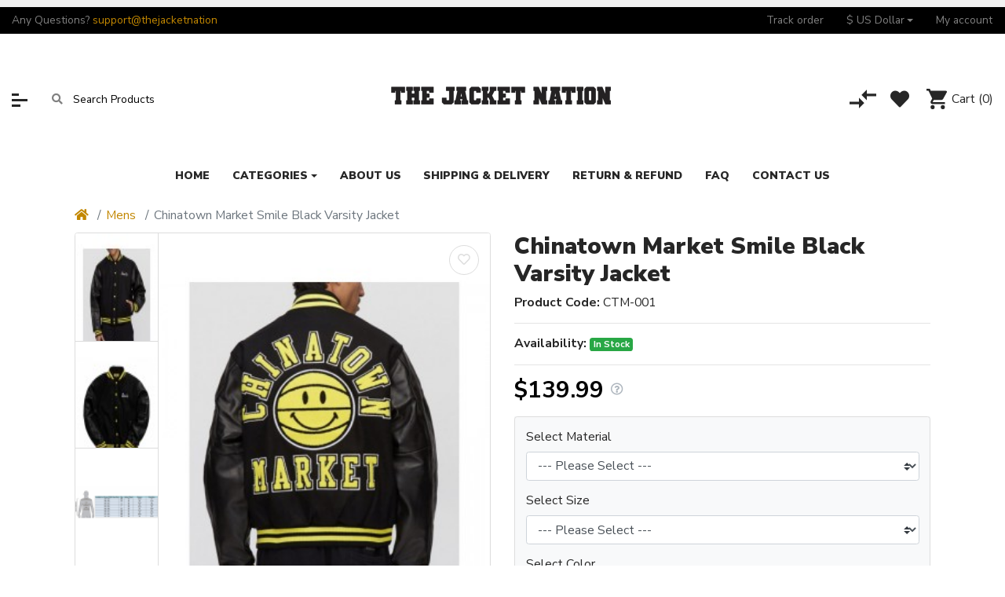

--- FILE ---
content_type: text/html; charset=utf-8
request_url: https://www.thejacketnation.com/chinatown-market-smile-black-varsity-jacket
body_size: 16119
content:
<!DOCTYPE html> <html dir="ltr" lang="en"> <head prefix="og:http://ogp.me/ns# fb:http://ogp.me/ns/fb# product:http://ogp.me/ns/product#"> <meta charset="UTF-8"/> <meta name="viewport" content="width=device-width, initial-scale=1, shrink-to-fit=no"/> <meta http-equiv="X-UA-Compatible" content="IE=edge"/> <meta name="description" content="Shop Now Chinatown Market Smile Black Varsity Jacket - CTM-001 - Free Shipping - ThejacketNation"/> <meta name="keywords" content="varsity jacket, bomber jacket, winters jacket, chinatown jacket, Chinatown Market Smile Black Varsity Jacket"/> <meta property="og:type" content="website"/> <meta property="og:locale" content="en_gb"/> <meta property="og:title" content="Chinatown Market Smile Black Varsity Jacket "/> <meta property="og:description" content="Shop Now Chinatown Market Smile Black Varsity Jacket - CTM-001 - Free Shipping - ThejacketNation"/> <meta property="og:url" content="https://www.thejacketnation.com/chinatown-market-smile-black-varsity-jacket"/> <meta property="og:image" content="https://www.thejacketnation.com/image/catalog/Chinatown Market Smile Black Varsity Jacket/market-varsity-jacket-550x550h.jpg"/> <title>Chinatown Market Smile Black Varsity Jacket </title> <base href="https://www.thejacketnation.com/"/> <script type="application/ld+json">{"@context":"http:\/\/schema.org","@type":"BreadcrumbList","itemListElement":[{"@type":"ListItem","position":1,"item":{"@id":"https:\/\/www.thejacketnation.com","name":"TheJacketNation"}},{"@type":"ListItem","position":2,"item":{"@id":"https:\/\/www.thejacketnation.com\/mens","name":"Mens"}},{"@type":"ListItem","position":3,"item":{"@id":"https:\/\/www.thejacketnation.com\/mens\/chinatown-market-smile-black-varsity-jacket","name":"Chinatown Market Smile Black Varsity Jacket"}}]}</script> <script type="application/ld+json">{"@context":"http:\/\/schema.org","@type":"Product","url":"https:\/\/www.thejacketnation.com\/mens\/chinatown-market-smile-black-varsity-jacket","name":"Chinatown Market Smile Black Varsity Jacket ","category":"Mens &raquo; Chinatown Market Smile Black Varsity Jacket","image":"https:\/\/www.thejacketnation.com\/image\/cache\/catalog\/Chinatown%20Market%20Smile%20Black%20Varsity%20Jacket\/market-varsity-jacket-550x550h-530x686.jpg","model":"CTM-001","description":"Shop Now Chinatown Market Smile Black Varsity Jacket - CTM-001 - Free Shipping - ThejacketNation","manufacturer":"","brand":"","offers":{"name":"Chinatown Market Smile Black Varsity Jacket ","url":"https:\/\/www.thejacketnation.com\/mens\/chinatown-market-smile-black-varsity-jacket","category":"Mens &raquo; Chinatown Market Smile Black Varsity Jacket","price":139.99,"priceCurrency":"USD","priceValidUntil":"2026-12-29","itemCondition":"http:\/\/schema.org\/NewCondition","seller":{"@type":"Organization","name":"TheJacketNation"},"availability":"InStock"}}</script> <link rel="alternate" href="https://www.thejacketnation.com/mens/chinatown-market-smile-black-varsity-jacket" hreflang="en-gb"/> <link href="https://www.thejacketnation.com/chinatown-market-smile-black-varsity-jacket" rel="canonical"/> <link href="https://www.thejacketnation.com/image/catalog/fav.png" rel="icon"/> <link rel="stylesheet" href="//fonts.googleapis.com/css2?family=Nunito+Sans:wght@300;400;600;700;900&display=swap" media="all" type="text/css"/><link rel="stylesheet" href="catalog/view/theme/assets/css/1-3f9f137972fce779df3a9602fd822a82-0-nitro-combined-1635632601-5db941203f3ec963824ef81614b10779.css" media="all" type="text/css"/></head> <body class="product-product"> <div class="mz-pure-container"> <div id='mz-component-1626147655' class="mz-pure-drawer" data-position="left"> <div id="entry_230035" class="entry-component   container-fluid"><div id="entry_230036" class="entry-row row  "><div id="entry_230037" class="entry-col gutters-y col-12 justify-content-between align-items-center"><div id="entry_230038" data-id="230038" class="entry-widget widget-html  "><h5>Top categories</h5></div><div id="entry_230039" data-id="230039" class="entry-design design-link  order-1 flex-grow-0 flex-shrink-0"><a href="#mz-component-1626147655" data-toggle="mz-pure-drawer" class="icon-left icon text-reset" target="_self"> <i class="icon fas fa-times"></i> </a></div></div></div><div id="entry_230040" data-id="230040" class="entry-widget widget-navbar pixel-space gutters-x-off "><nav class="navbar no-expand  navbar-light bg-default vertical"> <div class="collapse navbar-collapse show align-items-stretch align-self-stretch" id="widget-navbar-230040"> <ul class="navbar-nav vertical"><li class="nav-item"> <a class="icon-left both nav-link" href="https://www.thejacketnation.com/biker-jackets"> <div class="icon svg-icon" style="width:20px;height:20px;"><svg><use xlink:href="#svg07e8c50b6fd5a1a27e44e1c92a468530"></use></svg></div> <div class="info"> <span class="title"> Biker Jackets </span> </div> </a> </li> <li class="nav-item"> <a class="icon-left both nav-link" href="https://www.thejacketnation.com/black-leather-jacket"> <div class="icon svg-icon" style="width:20px;height:20px;"><svg><use xlink:href="#svg07e8c50b6fd5a1a27e44e1c92a468530"></use></svg></div> <div class="info"> <span class="title"> Black Leather Jacket </span> </div> </a> </li> <li class="nav-item"> <a class="icon-left both nav-link" href="https://www.thejacketnation.com/bomber-jackets"> <div class="icon svg-icon" style="width:20px;height:20px;"><svg><use xlink:href="#svg07e8c50b6fd5a1a27e44e1c92a468530"></use></svg></div> <div class="info"> <span class="title"> Bomber Jackets </span> </div> </a> </li> <li class="nav-item"> <a class="icon-left both nav-link" href="https://www.thejacketnation.com/brown-leather-jacket"> <div class="icon svg-icon" style="width:20px;height:20px;"><svg><use xlink:href="#svg07e8c50b6fd5a1a27e44e1c92a468530"></use></svg></div> <div class="info"> <span class="title"> Brown Leather Jacket </span> </div> </a> </li> <li class="nav-item"> <a class="icon-left both nav-link" href="https://www.thejacketnation.com/coat"> <div class="icon svg-icon" style="width:20px;height:20px;"><svg><use xlink:href="#svg07e8c50b6fd5a1a27e44e1c92a468530"></use></svg></div> <div class="info"> <span class="title"> Coat </span> </div> </a> </li> <li class="nav-item"> <a class="icon-left both nav-link" href="https://www.thejacketnation.com/cotton-jackets"> <div class="icon svg-icon" style="width:20px;height:20px;"><svg><use xlink:href="#svg07e8c50b6fd5a1a27e44e1c92a468530"></use></svg></div> <div class="info"> <span class="title"> Cotton Jackets </span> </div> </a> </li> <li class="nav-item"> <a class="icon-left both nav-link" href="https://www.thejacketnation.com/vests"> <div class="icon svg-icon" style="width:20px;height:20px;"><svg><use xlink:href="#svg07e8c50b6fd5a1a27e44e1c92a468530"></use></svg></div> <div class="info"> <span class="title"> Vests </span> </div> </a> </li> <li class="nav-item"> <a class="icon-left both nav-link" href="https://www.thejacketnation.com/faux-leather-jackets"> <div class="icon svg-icon" style="width:20px;height:20px;"><svg><use xlink:href="#svg07e8c50b6fd5a1a27e44e1c92a468530"></use></svg></div> <div class="info"> <span class="title"> Faux Leather Jackets </span> </div> </a> </li> <li class="nav-item"> <a class="icon-left both nav-link" href="https://www.thejacketnation.com/mens"> <div class="icon svg-icon" style="width:20px;height:20px;"><svg><use xlink:href="#svg07e8c50b6fd5a1a27e44e1c92a468530"></use></svg></div> <div class="info"> <span class="title"> Mens </span> </div> </a> </li> <li class="nav-item"> <a class="icon-left both nav-link" href="https://www.thejacketnation.com/womens"> <div class="icon svg-icon" style="width:20px;height:20px;"><svg><use xlink:href="#svg07e8c50b6fd5a1a27e44e1c92a468530"></use></svg></div> <div class="info"> <span class="title"> Womens </span> </div> </a> </li> <li class="nav-item"> <a class="icon-left both nav-link" href="https://www.thejacketnation.com/real-leather-jackets"> <div class="icon svg-icon" style="width:20px;height:20px;"><svg><use xlink:href="#svg07e8c50b6fd5a1a27e44e1c92a468530"></use></svg></div> <div class="info"> <span class="title"> Real Leather Jackets </span> </div> </a> </li> <li class="nav-item"> <a class="icon-left both nav-link" href="https://www.thejacketnation.com/suede-leather"> <div class="icon svg-icon" style="width:20px;height:20px;"><svg><use xlink:href="#svg07e8c50b6fd5a1a27e44e1c92a468530"></use></svg></div> <div class="info"> <span class="title"> Suede Leather </span> </div> </a> </li> </ul> </div> </nav></div></div> </div><div id='mz-component-162614767' class="mz-pure-drawer" data-position="right"> <div id="entry_230041" class="entry-component   container-fluid"><div id="entry_230042" class="entry-row row  "><div id="entry_230043" class="entry-col gutters-y col-12 justify-content-between align-items-center"><div id="entry_230044" data-id="230044" class="entry-widget widget-html  "><h5>Quick Links</h5></div><div id="entry_230045" data-id="230045" class="entry-design design-link  order-1 flex-grow-0 flex-shrink-0"><a href="#mz-component-162614767" data-toggle="mz-pure-drawer" class="icon-left icon text-reset" target="_self"> <i class="icon fas fa-times"></i> </a></div></div></div><div id="entry_230046" data-id="230046" class="entry-widget widget-navbar pixel-space gutters-x-off "><nav class="navbar no-expand  navbar-light bg-default vertical"> <div class="collapse navbar-collapse show align-items-stretch align-self-stretch" id="widget-navbar-230046"> <ul class="navbar-nav vertical"><li class="nav-item"> <a class="icon-left both nav-link" href="https://www.thejacketnation.com/index.php?route=account/account"> <i class="icon fas fa-user-alt"></i> <div class="info"> <span class="title"> My account </span> </div> </a> </li> <li class="nav-item"> <a class="icon-left both nav-link" href="https://www.thejacketnation.com/index.php?route=product/compare"> <i class="icon fas fa-exchange-alt"></i> <div class="info"> <span class="title"> Compare </span> </div> </a> </li> <li class="nav-item"> <a class="icon-left both nav-link" href="https://www.thejacketnation.com/index.php?route=account/wishlist"> <i class="icon fas fa-heart"></i> <div class="info"> <span class="title"> Wishlist </span> </div> </a> </li> <li class="nav-item"> <a class="icon-left both nav-link" href="https://www.thejacketnation.com/index.php?route=product/special"> <i class="icon fas fa-tags"></i> <div class="info"> <span class="title"> Special </span> </div> <span class="badge mx-1 mz-menu-label-53">Hot</span> </a> </li> <li class="nav-item"> <a class="icon-left both nav-link" href="https://www.thejacketnation.com/index.php?route=extension/maza/blog/home"> <i class="icon fas fa-newspaper"></i> <div class="info"> <span class="title"> Blog </span> </div> </a> </li> <li class="nav-item"> <a class="icon-left both nav-link" href="https://www.thejacketnation.com/index.php?route=information/tracking"> <i class="icon fas fa-truck"></i> <div class="info"> <span class="title"> Tracking </span> </div> </a> </li> <li class="nav-item"> <a class="icon-left both nav-link" href="https://www.thejacketnation.com/index.php?route=information/contact"> <i class="icon fas fa-address-card"></i> <div class="info"> <span class="title"> Contact us </span> </div> </a> </li> </ul> </div> </nav></div><div id="entry_230047" data-id="230047" class="entry-design design-horizontal_line  "><hr/></div><div id="entry_230048" data-id="230048" class="entry-design design-alert  "><div class="alert alert-info "> <p>Place here any module, widget, design or HTML. for example menu, categories</p> </div></div></div> </div> <div class="modal fade" id="mz-component-983507417"> <div class="modal-dialog modal-dialog-centered modal-lg"> <div class="modal-content"> <button type="button" class="close fas mz-modal-close" aria-label="Close" data-dismiss="modal"></button> <div id="entry_229578" class="modal-body entry-component  "><div id="entry_229579" data-id="229579" class="entry-design design-alert  "><div class="alert alert-light "> <h1 style="text-align:center;">Men Size Chart</h1> <p><img alt="Size Chart" src="https://www.thejacketnation.com/image/catalog/new-size-chart.gif" style="width: 100%; height: auto;"/></p> <h1 style="text-align:center;">Women Size Chart</h1> <p><img alt="" src="https://www.thejacketnation.com/image/catalog/women-sizechartt.JPG" style="width: 100%; height: auto;"/></p> </div></div></div> </div> </div> </div> <div class="modal fade" id="mz-component-752738972"> <div class="modal-dialog modal-dialog-centered modal-md"> <div class="modal-content"> <button type="button" class="close fas mz-modal-close" aria-label="Close" data-dismiss="modal"></button> <div id="entry_229580" class="modal-body entry-component gutters "><div id="entry_229581" data-id="229581" class="entry-widget widget-contact_form  "><div class="contact-form"> <form action="https://www.thejacketnation.com/index.php?route=extension/mz_widget/contact_form/submit" onsubmit="mz_sendMessage(this);return false;" method="post"> <div class="form-group"><input type="text" name="name" placeholder="Your name" class="form-control form-control-lg"/></div> <div class="form-group"><input type="text" name="email" placeholder="Your email" class="form-control form-control-lg"/></div> <div class="form-group"><input type="text" name="subject" placeholder="Subject" class="form-control form-control-lg"/></div> <div class="form-group"><textarea name="message" placeholder="Message" class="form-control form-control-lg"></textarea></div> <input type="hidden" name="entry_id" value=""/> <fieldset> <legend>Captcha</legend> <div class="form-group required"> <div class="row"> <label class="col-sm-2 col-form-label">Please complete the captcha validation below</label> <div class="col-sm-10"> <div class="g-recaptcha" data-sitekey="6LehDysgAAAAAMh8ESECo65GQm5xogtXVJOumm1s"></div> </div> </div> </div> </fieldset> <button type="submit" data-loading="Loading..." class="btn btn-secondary btn-lg">Send message</button> </form> </div> </div></div> </div> </div> </div> <div class="mz-pure-overlay"></div> <div id="container" class="mz-pure-pusher-container"> <header class="header"> <div id="top-header"><div id="section-1114301478" class="collapse show "> <div id="entry_230007" class=""><div class="entry-section container flex-row justify-content-center align-items-center flex-wrap flex-sm-nowrap"></div></div> </div><div id="entry_230012" class="entry-section container-fluid  d-none d-sm-flex flex-row justify-content-center justify-content-lg-between align-items-center"><div id="entry_230013" data-id="230013" class="entry-widget widget-html  d-sm-none d-lg-block flex-grow-0"><p>Any Questions? <a href="mailto:support@thejacketnation.com">support@thejacketnation</a></p></div><div id="entry_230014" data-id="230014" class="entry-widget widget-navbar  flex-grow-0"><nav class="navbar navbar-expand hoverable navbar-default bg-default horizontal"> <div class="collapse navbar-collapse show align-items-stretch align-self-stretch" id="widget-navbar-230014"> <ul class="navbar-nav horizontal"><li class="nav-item"> <a class="icon-left both nav-link" href="https://www.thejacketnation.com/index.php?route=extension/module/guestorder"> <div class="info"> <span class="title"> Track order </span> </div> </a> </li> <li class="nav-item dropdown dropdown-hoverable"> <a class="icon-left both nav-link dropdown-toggle" role="button" data-toggle="dropdown" aria-haspopup="true" aria-expanded="false" href=""> <div class="info"> <span class="title"> $ US Dollar </span> </div> </a> <ul class="mz-sub-menu-11 dropdown-menu"> <li><button class="currency-select dropdown-item btn btn-link btn-block" type="button" data-code="AUD">$ Australian Dollar</button></li> <li><button class="currency-select dropdown-item btn btn-link btn-block" type="button" data-code="CAD">$ Canadian Dollar</button></li> <li><button class="currency-select dropdown-item btn btn-link btn-block" type="button" data-code="EUR">€ Euro</button></li> <li><button class="currency-select dropdown-item btn btn-link btn-block" type="button" data-code="GBP">£ Pound Sterling</button></li> <li><button class="currency-select dropdown-item btn btn-link btn-block" type="button" data-code="USD">$ US Dollar</button></li> </ul> </li> <li class="nav-item"> <a class="icon-left both nav-link" href="https://www.thejacketnation.com/index.php?route=account/account"> <div class="info"> <span class="title"> My account </span> </div> </a> </li> </ul> </div> </nav></div></div></div> <div id="main-header"><div id="entry_230015" class="entry-section container-fluid  d-none d-md-flex"><div id="entry_230016" class="entry-row row align-items-center "><div id="entry_230017" class="entry-col  col-5 col-md-4 col-xl-5 align-items-center"><div id="entry_230018" data-id="230018" class="entry-design design-link  flex-grow-0 flex-shrink-0"><a href="#mz-component-1626147655" data-toggle="mz-pure-drawer" class="icon-left icon text-reset" target="_self"> <span class="icon svg-icon" style="width:20px;height:17px;"><svg><use xlink:href="#svga3921fd637384e42564ee288ce4e6abd"></use></svg></span> </a></div><div id="entry_230019" data-id="230019" class="entry-widget widget-search  order-1 flex-grow-0"><div class="search-wrapper"> <form action="https://www.thejacketnation.com/index.php?route=product/search&amp;1" method="GET"> <input type="hidden" name="route" value="product/search"/> <div id="search" class="d-flex"> <div class="search-input-group flex-fill"> <div class="search-input d-flex"> <div class="flex-fill"> <input type="text" name="search" value="" placeholder="Search Products" class="search-input"/> </div> </div> <div class="dropdown"> <ul class="dropdown-menu autocomplete w-100"></ul> </div> </div> <div class="search-button"> <button type="submit" class="type-icon" aria-label="Search"><i class="fa fa-search icon"></i></button> </div> </div> </form> </div></div></div><div id="entry_230020" class="entry-col  col-3 col-md-4 col-xl-2 order-1 justify-content-md-center align-items-center"><div id="entry_230021" data-id="230021" class="entry-design design-image  flex-grow-0"><figure class="figure"> <a href="https://www.thejacketnation.com" title="Thejacketnation" target="_self"> <img src="https://www.thejacketnation.com/image/cache/catalog/LOGO-2-300x130.png" width="300" height="130" alt="Thejacketnation" width="300" height="130" class="figure-img img-fluid m-0 default"/> </a> </figure></div></div><div id="entry_230022" class="entry-col  col-4 col-xl-5 order-2 justify-content-end align-items-center"><div id="entry_230023" data-id="230023" class="entry-design design-link  flex-grow-0 flex-shrink-0"><a href="https://www.thejacketnation.com/index.php?route=product/compare" class="icon-left icon text-reset" target="_self"> <span data-toggle="tooltip" title="Compare" class="icon svg-icon" style="width:34px;height:24px;"><svg><use xlink:href="#svg3898e5ee77a78f2b9486e883bcf18fee"></use></svg></span> </a></div><div id="entry_230024" data-id="230024" class="entry-design design-link  order-1 flex-grow-0 flex-shrink-0"><a href="https://www.thejacketnation.com/index.php?route=account/wishlist" class="icon-left icon text-reset" target="_self"> <i data-toggle="tooltip" title="Wishlist" class="icon fas fa-heart" style="font-size: 24px"></i> </a></div><div id="entry_230025" data-id="230025" class="entry-widget widget-cart  order-2 flex-grow-0 flex-shrink-0"><a href="https://www.thejacketnation.com/index.php?route=checkout/cart" data-total_format="(\d+) item\(s\) \- (.+)" class="cart text-reset text-decoration-none "> <div class="cart-icon"> <div class="icon svg-icon" style="width:26px;height:26px;"><svg><use xlink:href="#svgfb12087efecda22ad366a5787b94888b"></use></svg></div> <span class="badge badge-pill badge-info cart-item-total">0</span> </div> <div class="cart-info"> <div class="cart-title">Cart <span class="cart-item-total">(0)</span></div> <div class="cart-items">0 item(s) - $0.00</div> </div> </a> </div></div></div></div><div id="entry_230026" data-toggle="sticky" data-sticky-up="1" class="entry-section container  d-md-none flex-row align-items-center"><div id="entry_230027" data-id="230027" class="entry-design design-link  flex-grow-0 flex-shrink-0"><a href="#mz-component-1626147655" data-toggle="mz-pure-drawer" class="icon-left icon text-reset" target="_self"> <span class="icon svg-icon" style="width:20px;height:17px;"><svg><use xlink:href="#svga3921fd637384e42564ee288ce4e6abd"></use></svg></span> </a></div><div id="entry_230028" data-id="230028" class="entry-design design-image  "><figure class="figure"> <a href="https://www.thejacketnation.com" title="TheJacketNation - Mens And Women Leather Jackets, Costumes, Coats, Vests" target="_self"> <img src="https://www.thejacketnation.com/image/cache/catalog/LOGO-2-120x40.png" width="120" height="40" alt="TheJacketNation - Mens And Women Leather Jackets, Costumes, Coats, Vests" width="120" height="40" class="figure-img img-fluid m-0 default"/> </a> </figure></div><div id="entry_230029" data-id="230029" class="entry-design design-link  flex-grow-0 flex-shrink-0"><a href="#mz-component-162614767" data-toggle="mz-pure-drawer" class="icon-left icon text-reset" target="_self"> <i class="icon fas fa-user-cog" style="font-size: 25px"></i> </a></div><div id="entry_230030" data-id="230030" class="entry-widget widget-cart  flex-grow-0 flex-shrink-0"><a href="https://www.thejacketnation.com/index.php?route=checkout/cart" data-total_format="(\d+) item\(s\) \- (.+)" class="cart text-reset text-decoration-none "> <div class="cart-icon"> <div class="icon svg-icon" style="width:30px;height:30px;"><svg><use xlink:href="#svgfb12087efecda22ad366a5787b94888b"></use></svg></div> <span class="badge badge-pill badge-info cart-item-total">0</span> </div> <div class="cart-info"> <div class="cart-title">Cart <span class="cart-item-total">(0)</span></div> <div class="cart-items">0 item(s) - $0.00</div> </div> </a> </div></div></div> <div id="main-navigation"><div id="entry_230031" data-toggle="sticky" data-sticky-up="768" class=""><div class="entry-section container d-none d-md-flex flex-row justify-content-center"><div id="entry_230032" data-id="230032" class="entry-widget widget-navbar  flex-grow-0 flex-shrink-0"><nav class="navbar navbar-expand hoverable navbar-default bg-default horizontal"> <div class="collapse navbar-collapse show align-items-stretch align-self-stretch" id="widget-navbar-230032"> <ul class="navbar-nav horizontal"><li class="nav-item"> <a class="icon-left both nav-link" href="https://www.thejacketnation.com"> <div class="info"> <span class="title"> Home </span> </div> </a> </li> <li class="nav-item dropdown dropdown-hoverable"> <a class="icon-left both nav-link dropdown-toggle" role="button" data-toggle="dropdown" aria-haspopup="true" aria-expanded="false" href="https://www.thejacketnation.com"> <div class="info"> <span class="title"> Categories </span> </div> </a> <ul class="mz-sub-menu-107 dropdown-menu"> <li class=""> <a class="icon-left both dropdown-item" href="https://www.thejacketnation.com/biker-jackets"> <div class="icon svg-icon" style="width:20px;height:20px;"><svg><use xlink:href="#svg07e8c50b6fd5a1a27e44e1c92a468530"></use></svg></div> <div class="info"> <span class="title"> Biker Jackets </span> </div> </a> </li> <li class=""> <a class="icon-left both dropdown-item" href="https://www.thejacketnation.com/black-leather-jacket"> <div class="icon svg-icon" style="width:20px;height:20px;"><svg><use xlink:href="#svg07e8c50b6fd5a1a27e44e1c92a468530"></use></svg></div> <div class="info"> <span class="title"> Black Leather Jacket </span> </div> </a> </li> <li class=""> <a class="icon-left both dropdown-item" href="https://www.thejacketnation.com/bomber-jackets"> <div class="icon svg-icon" style="width:20px;height:20px;"><svg><use xlink:href="#svg07e8c50b6fd5a1a27e44e1c92a468530"></use></svg></div> <div class="info"> <span class="title"> Bomber Jackets </span> </div> </a> </li> <li class=""> <a class="icon-left both dropdown-item" href="https://www.thejacketnation.com/brown-leather-jacket"> <div class="icon svg-icon" style="width:20px;height:20px;"><svg><use xlink:href="#svg07e8c50b6fd5a1a27e44e1c92a468530"></use></svg></div> <div class="info"> <span class="title"> Brown Leather Jacket </span> </div> </a> </li> <li class=""> <a class="icon-left both dropdown-item" href="https://www.thejacketnation.com/coat"> <div class="icon svg-icon" style="width:20px;height:20px;"><svg><use xlink:href="#svg07e8c50b6fd5a1a27e44e1c92a468530"></use></svg></div> <div class="info"> <span class="title"> Coat </span> </div> </a> </li> <li class=""> <a class="icon-left both dropdown-item" href="https://www.thejacketnation.com/cotton-jackets"> <div class="icon svg-icon" style="width:20px;height:20px;"><svg><use xlink:href="#svg07e8c50b6fd5a1a27e44e1c92a468530"></use></svg></div> <div class="info"> <span class="title"> Cotton Jackets </span> </div> </a> </li> <li class=""> <a class="icon-left both dropdown-item" href="https://www.thejacketnation.com/vests"> <div class="icon svg-icon" style="width:20px;height:20px;"><svg><use xlink:href="#svg07e8c50b6fd5a1a27e44e1c92a468530"></use></svg></div> <div class="info"> <span class="title"> Vests </span> </div> </a> </li> <li class=""> <a class="icon-left both dropdown-item" href="https://www.thejacketnation.com/faux-leather-jackets"> <div class="icon svg-icon" style="width:20px;height:20px;"><svg><use xlink:href="#svg07e8c50b6fd5a1a27e44e1c92a468530"></use></svg></div> <div class="info"> <span class="title"> Faux Leather Jackets </span> </div> </a> </li> <li class=""> <a class="icon-left both dropdown-item" href="https://www.thejacketnation.com/mens"> <div class="icon svg-icon" style="width:20px;height:20px;"><svg><use xlink:href="#svg07e8c50b6fd5a1a27e44e1c92a468530"></use></svg></div> <div class="info"> <span class="title"> Mens </span> </div> </a> </li> <li class=""> <a class="icon-left both dropdown-item" href="https://www.thejacketnation.com/womens"> <div class="icon svg-icon" style="width:20px;height:20px;"><svg><use xlink:href="#svg07e8c50b6fd5a1a27e44e1c92a468530"></use></svg></div> <div class="info"> <span class="title"> Womens </span> </div> </a> </li> <li class=""> <a class="icon-left both dropdown-item" href="https://www.thejacketnation.com/real-leather-jackets"> <div class="icon svg-icon" style="width:20px;height:20px;"><svg><use xlink:href="#svg07e8c50b6fd5a1a27e44e1c92a468530"></use></svg></div> <div class="info"> <span class="title"> Real Leather Jackets </span> </div> </a> </li> <li class=""> <a class="icon-left both dropdown-item" href="https://www.thejacketnation.com/suede-leather"> <div class="icon svg-icon" style="width:20px;height:20px;"><svg><use xlink:href="#svg07e8c50b6fd5a1a27e44e1c92a468530"></use></svg></div> <div class="info"> <span class="title"> Suede Leather </span> </div> </a> </li> </ul> </li> <li class="nav-item"> <a class="icon-left both nav-link" href="https://www.thejacketnation.com/about-us"> <div class="info"> <span class="title"> About Us </span> </div> </a> </li> <li class="nav-item"> <a class="icon-left both nav-link" href="https://www.thejacketnation.com/shipping-delivery"> <div class="info"> <span class="title"> Shipping &amp; Delivery </span> </div> </a> </li> <li class="nav-item"> <a class="icon-left both nav-link" href="https://www.thejacketnation.com/return-refund-policy"> <div class="info"> <span class="title"> Return &amp; Refund </span> </div> </a> </li> <li class="nav-item"> <a class="icon-left both nav-link" href="https://www.thejacketnation.com/faq"> <div class="info"> <span class="title"> FAQ </span> </div> </a> </li> <li class="nav-item"> <a class="icon-left both nav-link" href="https://www.thejacketnation.com/index.php?route=information/contact"> <div class="info"> <span class="title"> Contact Us </span> </div> </a> </li> </ul> </div> </nav></div></div></div><div id="entry_230033" class="entry-section container  d-md-none flex-row align-items-center"><div id="entry_230034" data-id="230034" class="entry-widget widget-search  "><div class="search-wrapper"> <form action="https://www.thejacketnation.com/index.php?route=product/search&amp;1" method="GET"> <input type="hidden" name="route" value="product/search"/> <div id="search" class="d-flex"> <div class="search-input-group flex-fill"> <div class="search-input d-flex"> <div class="flex-fill"> <input type="text" name="search" value="" placeholder="Search Products" class="search-input"/> </div> </div> <div class="dropdown"> <ul class="dropdown-menu autocomplete w-100"></ul> </div> </div> <div class="search-button"> <button type="submit" class="type-icon" aria-label="Search"><i class="fa fa-search icon"></i></button> </div> </div> </form> </div></div></div></div> </header> <div id="product-product" class="content"><div id="entry_229518" class=""><div class="entry-section container "><div id="entry_229519" data-id="229519" class="entry-content content-breadcrumbs  "><nav aria-label="breadcrumb"> <ol class="breadcrumb"> <li class="breadcrumb-item"><a href="https://www.thejacketnation.com"><i class="fa fa-home"></i></a></li> <li class="breadcrumb-item"><a href="https://www.thejacketnation.com/mens">Mens</a></li> <li class="breadcrumb-item active" aria-current="page">Chinatown Market Smile Black Varsity Jacket</li> </ol> </nav></div><div id="entry_229520" class="entry-row row align-items-start "><div id="entry_229521" class="entry-col  col-12 col-md-6 flex-column"><div id="entry_229522" data-id="229522" class="entry-content content-image  d-none d-md-block"> <div id="image-gallery-229522" class="image-gallery thumbnails thumbnail-left d-flex"> <div style="width: 80%" class="image-thumb d-flex"> <button type="button" class="btn btn-wishlist wishlist-800" data-wishlist="0" title="Add to Wish List" onclick="wishlist.add('800', this);"><i class="fas fa-heart"></i><i class="far fa-heart"></i></button> <a class="thumbnail mfp-image" href="https://www.thejacketnation.com/image/cache/catalog/Chinatown%20Market%20Smile%20Black%20Varsity%20Jacket/market-varsity-jacket-550x550h-850x1000.jpg" title="Chinatown Market Smile Black Varsity Jacket"><img src="https://www.thejacketnation.com/image/cache/catalog/Chinatown%20Market%20Smile%20Black%20Varsity%20Jacket/market-varsity-jacket-550x550h-530x686.jpg" width="530" height="686" srcset="https://www.thejacketnation.com/image/cache/catalog/Chinatown%20Market%20Smile%20Black%20Varsity%20Jacket/market-varsity-jacket-550x550h-300x388.jpg 300w,https://www.thejacketnation.com/image/cache/catalog/Chinatown%20Market%20Smile%20Black%20Varsity%20Jacket/market-varsity-jacket-550x550h-400x517.jpg 400w,https://www.thejacketnation.com/image/cache/catalog/Chinatown%20Market%20Smile%20Black%20Varsity%20Jacket/market-varsity-jacket-550x550h-530x686.jpg 530w" sizes="(min-width: 1360px) 530px,(min-width: 768px) 300px,400px" class="img-fluid d-block w-100" title="Chinatown Market Smile Black Varsity Jacket" alt="Chinatown Market Smile Black Varsity Jacket"/></a> </div> <div style="width: 20%" class="image-additional swiper-viewport"> <div class="swiper-container" dir="ltr"> <div class="swiper-wrapper"> <div class="swiper-slide"> <a class="thumbnail mfp-image" href="https://www.thejacketnation.com/image/cache/catalog/Chinatown%20Market%20Smile%20Black%20Varsity%20Jacket/chinatown-market-varsity-jacket-550x550h-850x1000.jpg" title="Chinatown Market Smile Black Varsity Jacket"> <img src="https://www.thejacketnation.com/image/cache/catalog/Chinatown%20Market%20Smile%20Black%20Varsity%20Jacket/chinatown-market-varsity-jacket-550x550h-132x171.jpg" width="132" height="171" srcset="https://www.thejacketnation.com/image/cache/catalog/Chinatown%20Market%20Smile%20Black%20Varsity%20Jacket/chinatown-market-varsity-jacket-550x550h-75x97.jpg 75w,https://www.thejacketnation.com/image/cache/catalog/Chinatown%20Market%20Smile%20Black%20Varsity%20Jacket/chinatown-market-varsity-jacket-550x550h-100x129.jpg 100w,https://www.thejacketnation.com/image/cache/catalog/Chinatown%20Market%20Smile%20Black%20Varsity%20Jacket/chinatown-market-varsity-jacket-550x550h-132x171.jpg 133w" sizes="(min-width: 1360px) 133px,(min-width: 768px) 75px,100px" title="Chinatown Market Smile Black Varsity Jacket" alt="Chinatown Market Smile Black Varsity Jacket"/></a> </div> <div class="swiper-slide"> <a class="thumbnail mfp-image" href="https://www.thejacketnation.com/image/cache/catalog/Chinatown%20Market%20Smile%20Black%20Varsity%20Jacket/chinatown-varsity-jacket-550x550h-850x1000.jpg" title="Chinatown Market Smile Black Varsity Jacket"> <img src="https://www.thejacketnation.com/image/cache/catalog/Chinatown%20Market%20Smile%20Black%20Varsity%20Jacket/chinatown-varsity-jacket-550x550h-132x171.jpg" width="132" height="171" srcset="https://www.thejacketnation.com/image/cache/catalog/Chinatown%20Market%20Smile%20Black%20Varsity%20Jacket/chinatown-varsity-jacket-550x550h-75x97.jpg 75w,https://www.thejacketnation.com/image/cache/catalog/Chinatown%20Market%20Smile%20Black%20Varsity%20Jacket/chinatown-varsity-jacket-550x550h-100x129.jpg 100w,https://www.thejacketnation.com/image/cache/catalog/Chinatown%20Market%20Smile%20Black%20Varsity%20Jacket/chinatown-varsity-jacket-550x550h-132x171.jpg 133w" sizes="(min-width: 1360px) 133px,(min-width: 768px) 75px,100px" title="Chinatown Market Smile Black Varsity Jacket" alt="Chinatown Market Smile Black Varsity Jacket"/></a> </div> <div class="swiper-slide"> <a class="thumbnail mfp-image" href="https://www.thejacketnation.com/image/cache/catalog/new-sizechart-850x1000.PNG" title="Chinatown Market Smile Black Varsity Jacket"> <img src="https://www.thejacketnation.com/image/cache/catalog/new-sizechart-132x171.PNG" srcset="https://www.thejacketnation.com/image/cache/catalog/new-sizechart-75x97.PNG 75w,https://www.thejacketnation.com/image/cache/catalog/new-sizechart-100x129.PNG 100w,https://www.thejacketnation.com/image/cache/catalog/new-sizechart-132x171.PNG 133w" sizes="(min-width: 1360px) 133px,(min-width: 768px) 75px,100px" title="Chinatown Market Smile Black Varsity Jacket" alt="Chinatown Market Smile Black Varsity Jacket"/></a> </div> </div> <div class="mz-button-prev vertical"><i class="fas fa-chevron-up"></i></div> <div class="mz-button-next vertical"><i class="fas fa-chevron-down"></i></div> <div class="mz-button-prev horizontal"><i class="fas fa-chevron-left"></i></div> <div class="mz-button-next horizontal"><i class="fas fa-chevron-right"></i></div> </div> </div> </div> </div><div id="entry_229523" data-id="229523" class="entry-content content-image  d-md-none order-md-1"> <div id="image-gallery-229523" class="image-gallery thumbnails thumbnail-bottom d-flex"> <div class="image-thumb d-flex"> <button type="button" class="btn btn-wishlist wishlist-800" data-wishlist="0" title="Add to Wish List" onclick="wishlist.add('800', this);"><i class="fas fa-heart"></i><i class="far fa-heart"></i></button> <a class="thumbnail mfp-image" href="https://www.thejacketnation.com/image/cache/catalog/Chinatown%20Market%20Smile%20Black%20Varsity%20Jacket/market-varsity-jacket-550x550h-850x1000.jpg" title="Chinatown Market Smile Black Varsity Jacket"><img src="https://www.thejacketnation.com/image/cache/catalog/Chinatown%20Market%20Smile%20Black%20Varsity%20Jacket/market-varsity-jacket-550x550h-530x686.jpg" width="530" height="686" srcset="https://www.thejacketnation.com/image/cache/catalog/Chinatown%20Market%20Smile%20Black%20Varsity%20Jacket/market-varsity-jacket-550x550h-300x388.jpg 300w,https://www.thejacketnation.com/image/cache/catalog/Chinatown%20Market%20Smile%20Black%20Varsity%20Jacket/market-varsity-jacket-550x550h-400x517.jpg 400w,https://www.thejacketnation.com/image/cache/catalog/Chinatown%20Market%20Smile%20Black%20Varsity%20Jacket/market-varsity-jacket-550x550h-530x686.jpg 530w" sizes="(min-width: 1360px) 530px,(min-width: 768px) 300px,400px" class="img-fluid d-block w-100" title="Chinatown Market Smile Black Varsity Jacket" alt="Chinatown Market Smile Black Varsity Jacket"/></a> </div> <div class="image-additional swiper-viewport"> <div class="swiper-container" dir="ltr"> <div class="swiper-wrapper"> <div class="swiper-slide"> <a class="thumbnail mfp-image" href="https://www.thejacketnation.com/image/cache/catalog/Chinatown%20Market%20Smile%20Black%20Varsity%20Jacket/chinatown-market-varsity-jacket-550x550h-850x1000.jpg" title="Chinatown Market Smile Black Varsity Jacket"> <img src="https://www.thejacketnation.com/image/cache/catalog/Chinatown%20Market%20Smile%20Black%20Varsity%20Jacket/chinatown-market-varsity-jacket-550x550h-132x171.jpg" width="132" height="171" srcset="https://www.thejacketnation.com/image/cache/catalog/Chinatown%20Market%20Smile%20Black%20Varsity%20Jacket/chinatown-market-varsity-jacket-550x550h-75x97.jpg 75w,https://www.thejacketnation.com/image/cache/catalog/Chinatown%20Market%20Smile%20Black%20Varsity%20Jacket/chinatown-market-varsity-jacket-550x550h-100x129.jpg 100w,https://www.thejacketnation.com/image/cache/catalog/Chinatown%20Market%20Smile%20Black%20Varsity%20Jacket/chinatown-market-varsity-jacket-550x550h-132x171.jpg 133w" sizes="(min-width: 1360px) 133px,(min-width: 768px) 75px,100px" title="Chinatown Market Smile Black Varsity Jacket" alt="Chinatown Market Smile Black Varsity Jacket"/></a> </div> <div class="swiper-slide"> <a class="thumbnail mfp-image" href="https://www.thejacketnation.com/image/cache/catalog/Chinatown%20Market%20Smile%20Black%20Varsity%20Jacket/chinatown-varsity-jacket-550x550h-850x1000.jpg" title="Chinatown Market Smile Black Varsity Jacket"> <img src="https://www.thejacketnation.com/image/cache/catalog/Chinatown%20Market%20Smile%20Black%20Varsity%20Jacket/chinatown-varsity-jacket-550x550h-132x171.jpg" width="132" height="171" srcset="https://www.thejacketnation.com/image/cache/catalog/Chinatown%20Market%20Smile%20Black%20Varsity%20Jacket/chinatown-varsity-jacket-550x550h-75x97.jpg 75w,https://www.thejacketnation.com/image/cache/catalog/Chinatown%20Market%20Smile%20Black%20Varsity%20Jacket/chinatown-varsity-jacket-550x550h-100x129.jpg 100w,https://www.thejacketnation.com/image/cache/catalog/Chinatown%20Market%20Smile%20Black%20Varsity%20Jacket/chinatown-varsity-jacket-550x550h-132x171.jpg 133w" sizes="(min-width: 1360px) 133px,(min-width: 768px) 75px,100px" title="Chinatown Market Smile Black Varsity Jacket" alt="Chinatown Market Smile Black Varsity Jacket"/></a> </div> <div class="swiper-slide"> <a class="thumbnail mfp-image" href="https://www.thejacketnation.com/image/cache/catalog/new-sizechart-850x1000.PNG" title="Chinatown Market Smile Black Varsity Jacket"> <img src="https://www.thejacketnation.com/image/cache/catalog/new-sizechart-132x171.PNG" srcset="https://www.thejacketnation.com/image/cache/catalog/new-sizechart-75x97.PNG 75w,https://www.thejacketnation.com/image/cache/catalog/new-sizechart-100x129.PNG 100w,https://www.thejacketnation.com/image/cache/catalog/new-sizechart-132x171.PNG 133w" sizes="(min-width: 1360px) 133px,(min-width: 768px) 75px,100px" title="Chinatown Market Smile Black Varsity Jacket" alt="Chinatown Market Smile Black Varsity Jacket"/></a> </div> </div> <div class="mz-button-prev vertical"><i class="fas fa-chevron-up"></i></div> <div class="mz-button-next vertical"><i class="fas fa-chevron-down"></i></div> <div class="mz-button-prev horizontal"><i class="fas fa-chevron-left"></i></div> <div class="mz-button-next horizontal"><i class="fas fa-chevron-right"></i></div> </div> </div> </div> </div><div id="entry_229524" data-id="229524" class="entry-content content-share  d-none d-md-block order-2 order-md-1"> <div class="addthis_inline_share_toolbox" data-url="https://www.thejacketnation.com/chinatown-market-smile-black-varsity-jacket"></div> </div><div id="entry_229525" data-id="229525" class="entry-design design-tabs  d-none d-md-block order-1 order-md-2"><div class="clearfix"> <div class=""> <ul class="nav nav-tabs active-first" role="tablist"> <li class="nav-item"> <a class="nav-link text icon-left" data-toggle="tab" href="#mz-design-tab-229525-0" role="tab"> Description</a> </li> </ul> </div> </div> <div class="tab-content"> <div id="mz-design-tab-229525-0" class="tab-pane fade"><div class="entry-content content-description"><div class="description text-collapsed" data-line="20" data-showtext="<i class='fas fa-angle-down'></i> Read more" data-hidetext="<i class='fas fa-angle-up'></i> Show less"><h2 style="text-align: center; ">&nbsp;Chinatown Market Smile Black Varsity Jacket<p class="MsoNormal"><b style="font-size: 13px;">Size Guide:</b><br/></p></h2><p style="text-align: center;"><b><br/></b></p><p style="text-align: center;">✔ Kindly Check our size chart attached in the images section.</p><p style="text-align: center;">✔ If you want a normal fit select your size according to our size chart.</p><p style="text-align: center;">✔ If you want little room order 1 size up.</p><p style="text-align: center;"><br/></p><p style="text-align: center;"><b>Jacket Features:</b></p><p style="text-align: center;"><br/></p><p style="text-align: center;">Material: wool and real leather&nbsp;</p><p style="text-align: center;">Inner: soft viscose lining&nbsp;</p><p style="text-align: center;">Colour: black color <span style="white-space:pre"> </span></p><p style="text-align: center;">Front: buttoned style closure&nbsp;</p><p style="text-align: center;">Collar: rib knitted style collar&nbsp;&nbsp;</p><p style="text-align: center;">Fine quality stitching</p><p style="text-align: center;">Sleeves: full length style&nbsp;</p><p style="text-align: center;">Cuffs: rib knitted style cuffs</p><p style="text-align: center;">Pockets: Two front waist pockets&nbsp;</p><p style="text-align: center;">Rib knitted hemline</p><p style="text-align: center;">“Smile” patch on chest</p><p style="text-align: center;">Chinatown market printed on the back</p><p style="text-align: center;"><b>Caring Tips:</b></p><p style="text-align: center;">For longevity of the jacket. You may wipe the jacket with a cloth for daily cleaning. For Occasionally cleaning, we suggest Soft Dry Clean only, Do not wash, bleach or tumble dry.</p><p style="text-align: center;"><br/></p><p style="text-align: center;"><b>100% Satisfaction Guarantee:</b></p><p style="text-align: center;">We have a proper QC department where every item is inspected carefully 2-3 times before its dispatch. Customer priority is the only focus we care for our customers and we have 30 days easy return and refund policy. We have multiple resources for entire operations including manufacturing, packaging and shipping to minimize the risk for the item being late or defective.</p></div> </div></div> </div></div></div><div id="entry_229526" class="entry-col  col-12 col-md-6 order-1 flex-column"><div id="entry_229527" data-id="229527" class="entry-content content-title  "><h1 class="h3">Chinatown Market Smile Black Varsity Jacket</h1></div><div id="entry_229528" class="entry-row row order-1 no-gutters "><div id="entry_229529" class="entry-col  col-12 justify-content-between align-items-center flex-wrap flex-sm-nowrap"><div id="entry_229531" data-id="229531" class="entry-content content-extra  d-none d-sm-block d-md-none d-lg-block order-1"><ul class="list-unstyled m-0"> <li><span class="ls-label">Product Code:</span> <span>CTM-001</span></li> </ul></div></div></div><div id="entry_229532" data-id="229532" class="entry-design design-horizontal_line  order-2"><hr/></div><div id="entry_229533" data-id="229533" class="entry-design design-tabs  d-md-none order-9 order-md-2"><div class="clearfix"> <div class=""> <ul class="nav nav-tabs active-first" role="tablist"> <li class="nav-item"> <a class="nav-link text icon-left" data-toggle="tab" href="#mz-design-tab-229533-0" role="tab"> Description</a> </li> <li class="nav-item"> <a class="nav-link text icon-left" data-toggle="tab" href="#mz-design-tab-229533-2" role="tab"> Reviews</a> </li> </ul> </div> </div> <div class="tab-content"> <div id="mz-design-tab-229533-0" class="tab-pane fade"><div class="entry-content content-description"><div class="description text-collapsed" data-line="20" data-showtext="<i class='fas fa-angle-down'></i> Read more" data-hidetext="<i class='fas fa-angle-up'></i> Show less"><h2 style="text-align: center; ">&nbsp;Chinatown Market Smile Black Varsity Jacket<p class="MsoNormal"><b style="font-size: 13px;">Size Guide:</b><br/></p></h2><p style="text-align: center;"><b><br/></b></p><p style="text-align: center;">✔ Kindly Check our size chart attached in the images section.</p><p style="text-align: center;">✔ If you want a normal fit select your size according to our size chart.</p><p style="text-align: center;">✔ If you want little room order 1 size up.</p><p style="text-align: center;"><br/></p><p style="text-align: center;"><b>Jacket Features:</b></p><p style="text-align: center;"><br/></p><p style="text-align: center;">Material: wool and real leather&nbsp;</p><p style="text-align: center;">Inner: soft viscose lining&nbsp;</p><p style="text-align: center;">Colour: black color <span style="white-space:pre"> </span></p><p style="text-align: center;">Front: buttoned style closure&nbsp;</p><p style="text-align: center;">Collar: rib knitted style collar&nbsp;&nbsp;</p><p style="text-align: center;">Fine quality stitching</p><p style="text-align: center;">Sleeves: full length style&nbsp;</p><p style="text-align: center;">Cuffs: rib knitted style cuffs</p><p style="text-align: center;">Pockets: Two front waist pockets&nbsp;</p><p style="text-align: center;">Rib knitted hemline</p><p style="text-align: center;">“Smile” patch on chest</p><p style="text-align: center;">Chinatown market printed on the back</p><p style="text-align: center;"><b>Caring Tips:</b></p><p style="text-align: center;">For longevity of the jacket. You may wipe the jacket with a cloth for daily cleaning. For Occasionally cleaning, we suggest Soft Dry Clean only, Do not wash, bleach or tumble dry.</p><p style="text-align: center;"><br/></p><p style="text-align: center;"><b>100% Satisfaction Guarantee:</b></p><p style="text-align: center;">We have a proper QC department where every item is inspected carefully 2-3 times before its dispatch. Customer priority is the only focus we care for our customers and we have 30 days easy return and refund policy. We have multiple resources for entire operations including manufacturing, packaging and shipping to minimize the risk for the item being late or defective.</p></div> </div></div> <div id="mz-design-tab-229533-2" class="tab-pane fade"><div class="entry-content content-review-list"> <div class="review"></div></div></div> </div></div><div id="entry_229534" data-id="229534" class="entry-content content-share  d-md-none order-12 order-md-2"> <div class="addthis_inline_share_toolbox" data-url="https://www.thejacketnation.com/chinatown-market-smile-black-varsity-jacket"></div> </div><div id="entry_229535" class="entry-row row order-3 no-gutters "><div id="entry_229536" class="entry-col  col-12 justify-content-between align-items-center flex-wrap flex-sm-nowrap"><div id="entry_229537" data-id="229537" class="entry-content content-extra  "><ul class="list-unstyled m-0"> <li><span class="ls-label">Availability:</span> <span class='badge badge-success'>In Stock</span> </li> </ul></div><div id="entry_229538" data-id="229538" class="entry-content content-brand  order-1"></div></div></div><div id="entry_229539" data-id="229539" class="entry-design design-horizontal_line  order-4"><hr/></div><div id="entry_229540" class="entry-row row order-5 "><div id="entry_229541" class="entry-col  col-12 align-items-center flex-wrap"><div id="entry_229542" data-id="229542" class="entry-content content-price  "><div class="d-flex flex-wrap align-items-center"> <div class="price"> <h3 data-update="price" class="price-new mb-0">$139.99</h3> <span class='price-info' data-toggle="popover" data-trigger='hover focus' data-html='true' data-content="
    <ul class='list-unstyled m-0'>
        <li>Ex Tax: <span data-update='tax'>$139.99</span></li>
            </ul>
    "><i class="far fa-question-circle"></i></span> </div> </div></div><div id="entry_229543" data-id="229543" class="entry-content content-countdown  order-1 flex-grow-0 flex-shrink-0"></div></div></div><div id="entry_229544" class="entry-row row order-6 no-gutters "><div id="entry_229545" class="entry-col rounded col-12 flex-column"><div id="entry_229546" data-id="229546" class="entry-content content-options  "><div class="form-group  required "> <label for="input-option2479-229546">Select Material</label> <select name="option[2479]" id="input-option2479-229546" class="custom-select"> <option value=""> --- Please Select --- </option> <option value="10322">Wool </option> </select> </div> <div class="form-group  required "> <label for="input-option2480-229546">Select Size</label> <select name="option[2480]" id="input-option2480-229546" class="custom-select"> <option value=""> --- Please Select --- </option> <option value="10323">XXS </option> <option value="10324">XS </option> <option value="10325">Small </option> <option value="10326">Medium </option> <option value="10327">Large </option> <option value="10328">Extra Large </option> <option value="10329">2XL </option> <option value="10330">3XL </option> <option value="10331">4XL </option> <option value="10332">5XL </option> <option value="10333">Custom Made (+$30.00) </option> </select> </div> <div class="form-group  required "> <label for="input-option2481-229546">Select Color</label> <select name="option[2481]" id="input-option2481-229546" class="custom-select"> <option value=""> --- Please Select --- </option> <option value="10334">Black </option> </select> </div> </div><div id="entry_229547" data-id="229547" class="entry-content content-recurring  order-1"></div><div id="entry_229548" data-id="229548" class="entry-content content-discounts  order-2"></div><div id="entry_229549" class="entry-row row order-3 no-gutters "><div id="entry_229550" class="entry-col  col-12 flex-wrap flex-sm-nowrap"><div id="entry_229551" data-id="229551" class="entry-content content-quantity  flex-grow-0 flex-shrink-0"><div data-toggle="spinner" class="input-group flex-nowrap input-group-md"> <div class="input-group-prepend"> <button class="btn btn-light" data-spinner="down" data-min="1" type="button"><i class="fas fa-minus-circle"></i></button> </div> <input type="number" name="quantity" value="1" step="1" min="1" aria-label="Qty" class="form-control text-center border-light remove-spin-button"/> <div class="input-group-append"> <button class="btn btn-light" data-spinner="up" data-max="10000" type="button"><i class="fas fa-plus-circle"></i></button> </div> </div></div><div id="entry_229552" data-id="229552" class="entry-content content-button  d-md-none d-lg-block order-1 order-md-0 order-lg-1"><button type="button" class="text btn btn-md btn-secondary btn-block btn-cart button-cart cart-800" data-loading-text="Loading..." title="Add to Cart"> Add to Cart</button></div><div id="entry_229553" data-id="229553" class="entry-content content-button  d-none d-sm-block order-2 order-md-1 order-lg-2"><button type="button" data-redirecttocart="1" class="text btn btn-md btn-primary btn-block btn-buynow button-buynow cart-800" data-loading-text="Loading..." title="Buy now"> Buy now</button></div></div></div><div id="entry_229554" data-id="229554" class="entry-content content-button  order-4 flex-grow-0 flex-shrink-0"><button type="button" class="both btn btn-sm btn-default  btn-compare compare-800 " data-compare="" title="Compare this Product" onclick="compare.add('800', this);"> <span class='icon'><i class="fas fa-sync-alt"></i><i class="fas fa-check"></i></span> Compare this Product</button></div></div></div><div id="entry_229555" class="entry-row row order-8 order-md-7 "><div id="entry_229556" class="entry-col  col-12"><div id="entry_229557" data-id="229557" class="entry-design design-link  flex-grow-0 flex-shrink-0"><a href="#mz-component-983507417" data-toggle="modal" class="icon-left both text-reset" target="_self"> <i class="icon fas fa-chart-bar"></i> Size chart </a></div><div id="entry_229559" data-id="229559" class="entry-design design-link  order-2 flex-grow-0 flex-shrink-0"><a href="#mz-component-752738972" data-toggle="modal" class="icon-left both text-reset" target="_self"> <i class="icon fas fa-question-circle"></i> Ask Question </a></div></div></div><div id="entry_229560" data-id="229560" class="entry-content content-minimum  order-7 order-md-8"></div><div id="entry_229561" data-id="229561" class="entry-content content-tags  order-10 order-md-9"><p><strong>Tags:</strong> <a class="badge badge-primary" href="https://www.thejacketnation.com/index.php?route=product/search&amp;tag=varsity jacket">varsity jacket</a> <a class="badge badge-primary" href="https://www.thejacketnation.com/index.php?route=product/search&amp;tag=bomber jacket">bomber jacket</a> <a class="badge badge-primary" href="https://www.thejacketnation.com/index.php?route=product/search&amp;tag=winters jacket">winters jacket</a> <a class="badge badge-primary" href="https://www.thejacketnation.com/index.php?route=product/search&amp;tag=chinatown jacket">chinatown jacket</a> <a class="badge badge-primary" href="https://www.thejacketnation.com/index.php?route=product/search&amp;tag=Chinatown Market Smile Black Varsity Jacket">Chinatown Market Smile Black Varsity Jacket</a> <a class="badge badge-primary" href=""></a> </p> </div><div id="entry_229562" data-id="229562" class="entry-design design-horizontal_line  order-11 order-md-10"><hr/></div><div id="entry_229563" class="entry-row row order-13 order-md-11 "><div id="entry_229564" class="entry-col  col-12 justify-content-around align-items-center flex-wrap flex-xl-nowrap"></div></div></div></div><div id="entry_229569" data-id="229569" class="entry-content content-related  "></div></div></div><div id="entry_229570" class=""><div class="entry-section container "><div id="entry_229571" data-id="229571" class="entry-widget widget-faq center-title title-mb-4 "><h3 class="widget-title">FAQ (Frequently Asked Questions)</h3> <div itemscope itemtype="https://schema.org/FAQPage" class="row" id="mz-widget-faq-229571"> <div class="col-12 col-lg-6"> <div itemscope itemprop="mainEntity" itemtype="https://schema.org/Question" class="card mb-3"> <h5 id="mz-faq-label-229571-0" class="card-header border-bottom-0 align-items-center d-flex collapsed" data-toggle="collapse" aria-expanded="true" aria-controls="mz-faq-panel-229571-0" data-target="#mz-faq-panel-229571-0"> <span itemprop="name">CAN I RETURN THE JACKET IF I DON’T LIKE IT OR IF IT DOES NOT FIT ME PERFECTLY?</span> <i class="ml-auto fas fa-plus"></i> </h5> <div itemscope itemprop="acceptedAnswer" itemtype="https://schema.org/Answer" id="mz-faq-panel-229571-0" aria-labelledby="mz-faq-label-229571-0" class="collapse" data-parent="#mz-widget-faq-229571"> <div itemprop="text" class="card-body pt-0"><p>We want to ensure satisfactory customer experience that’s why our return policy is set for 30 days of delivery. You can return or exchange Regular Orders within 30 days of delivery for a full refund or exchange. Personalized or other customized product may not be returned for refund or exchange under any circumstances.</p></div> </div> </div> </div> <div class="col-12 col-lg-6"> <div itemscope itemprop="mainEntity" itemtype="https://schema.org/Question" class="card mb-3"> <h5 id="mz-faq-label-229571-1" class="card-header border-bottom-0 align-items-center d-flex collapsed" data-toggle="collapse" aria-expanded="false" aria-controls="mz-faq-panel-229571-1" data-target="#mz-faq-panel-229571-1"> <span itemprop="name">DO I NEED AN ACCOUNT TO PLACE AN ORDER?</span> <i class="ml-auto fas fa-plus"></i> </h5> <div itemscope itemprop="acceptedAnswer" itemtype="https://schema.org/Answer" id="mz-faq-panel-229571-1" aria-labelledby="mz-faq-label-229571-1" class="collapse" data-parent="#mz-widget-faq-229571"> <div itemprop="text" class="card-body pt-0"><p>No you don't need an account to place an order we offer guest checkout as well.</p></div> </div> </div> </div> <div class="col-12 col-lg-6"> <div itemscope itemprop="mainEntity" itemtype="https://schema.org/Question" class="card mb-3"> <h5 id="mz-faq-label-229571-2" class="card-header border-bottom-0 align-items-center d-flex collapsed" data-toggle="collapse" aria-expanded="false" aria-controls="mz-faq-panel-229571-2" data-target="#mz-faq-panel-229571-2"> <span itemprop="name">I LOVE A JACKET, BUT I AM UNSURE WHICH SIZE WOULD FIT ME PERFECTLY?</span> <i class="ml-auto fas fa-plus"></i> </h5> <div itemscope itemprop="acceptedAnswer" itemtype="https://schema.org/Answer" id="mz-faq-panel-229571-2" aria-labelledby="mz-faq-label-229571-2" class="collapse" data-parent="#mz-widget-faq-229571"> <div itemprop="text" class="card-body pt-0"><p>You can go through our size chart to know your size. Still, if you have any problems regarding the size, no worries. Place your order selecting the size you think would fit you perfectly or simply select “Custom Size” and leave us a message that you’re unsure about the size at support@thejacketnation.com. We’ll guide you on how to get your perfect measurements.</p></div> </div> </div> </div> <div class="col-12 col-lg-6"> <div itemscope itemprop="mainEntity" itemtype="https://schema.org/Question" class="card mb-3"> <h5 id="mz-faq-label-229571-3" class="card-header border-bottom-0 align-items-center d-flex collapsed" data-toggle="collapse" aria-expanded="false" aria-controls="mz-faq-panel-229571-3" data-target="#mz-faq-panel-229571-3"> <span itemprop="name">WHAT PAYMENT METHODS DO YOU ACCEPT?</span> <i class="ml-auto fas fa-plus"></i> </h5> <div itemscope itemprop="acceptedAnswer" itemtype="https://schema.org/Answer" id="mz-faq-panel-229571-3" aria-labelledby="mz-faq-label-229571-3" class="collapse" data-parent="#mz-widget-faq-229571"> <div itemprop="text" class="card-body pt-0"><p>You can make the payment through PayPal or Credit Card. We use SSL secured Check out so you can make the payment without any worries.</p></div> </div> </div> </div> <div class="col-12 col-lg-6"> <div itemscope itemprop="mainEntity" itemtype="https://schema.org/Question" class="card mb-3"> <h5 id="mz-faq-label-229571-4" class="card-header border-bottom-0 align-items-center d-flex collapsed" data-toggle="collapse" aria-expanded="false" aria-controls="mz-faq-panel-229571-4" data-target="#mz-faq-panel-229571-4"> <span itemprop="name">WHAT SHIPPING METHODS DO YOU PROVIDE?</span> <i class="ml-auto fas fa-plus"></i> </h5> <div itemscope itemprop="acceptedAnswer" itemtype="https://schema.org/Answer" id="mz-faq-panel-229571-4" aria-labelledby="mz-faq-label-229571-4" class="collapse" data-parent="#mz-widget-faq-229571"> <div itemprop="text" class="card-body pt-0"><p>We have two shipping methods Free and Expedite for USA, UK, and Canada, Free shipping takes 8-10 working days and Expedite shipping takes 4-5 working days. We offer a flat shipping rate for worldwide.</p></div> </div> </div> </div> <div class="col-12 col-lg-6"> <div itemscope itemprop="mainEntity" itemtype="https://schema.org/Question" class="card mb-3"> <h5 id="mz-faq-label-229571-5" class="card-header border-bottom-0 align-items-center d-flex collapsed" data-toggle="collapse" aria-expanded="false" aria-controls="mz-faq-panel-229571-5" data-target="#mz-faq-panel-229571-5"> <span itemprop="name">WHAT SHOULD I DO IF MY ORDER HASN'T BEEN DELIVERED YET?</span> <i class="ml-auto fas fa-plus"></i> </h5> <div itemscope itemprop="acceptedAnswer" itemtype="https://schema.org/Answer" id="mz-faq-panel-229571-5" aria-labelledby="mz-faq-label-229571-5" class="collapse" data-parent="#mz-widget-faq-229571"> <div itemprop="text" class="card-body pt-0"><p>If your estimated delivery date has passed and you haven’t received your order, feel free to write us support@thejacketnation.com</p></div> </div> </div> </div> </div></div></div></div></div> <input type="hidden" name="product_id" value="800"/> <footer class="footer"><div id="entry_229651" class="entry-section container  flex-row align-items-center flex-wrap flex-sm-nowrap"><div id="entry_229652" data-id="229652" class="entry-design design-image  d-none d-sm-block flex-grow-0 flex-shrink-0"><figure class="figure"> <a href="https://www.thejacketnation.com" title="Poco OpenCart theme" target="_self"> <img src="https://www.thejacketnation.com/image/cache/catalog/LOGO-2-200x80.png" width="200" height="80" alt="Poco OpenCart theme" width="200" height="80" class="figure-img img-fluid m-0 default"/> </a> </figure></div><div id="entry_229653" data-id="229653" class="entry-widget widget-newsletter  "><div class="newsletter"> <form method="post" onsubmit="return false;"> <div class="newsletter-input"> <i class="far fa-envelope"></i> <div class="newsletter-email"><input type="email" name="newsletter_email" placeholder="Email ID"/></div> <button type="submit" formaction="https://www.thejacketnation.com/index.php?route=extension/maza/newsletter/subscribe" onclick="newsletter.subscribe(this);" data-loading="Loading" class="subscribe-button text btn btn-primary" name="subscribe"> Subscribe </button> </div> </form> </div></div><div id="entry_229654" data-id="229654" class="entry-design design-menu social-connect d-none d-lg-block flex-grow-0"><div class="menu-wraper image-top horizontal"> <div class="menu-items d-flex align-items-start"> <nav class="nav horizontal"> <a class="nav-link icon-left icon" href="https://www.facebook.com/people/Thejacketnation/61564274782732/" title="facebook"> <i title="facebook" class="icon fab fa-facebook-f"></i> </a> <a class="nav-link icon-left icon" href="https://www.instagram.com/thejacketnation" title="instagram"> <i title="instagram" class="icon fab fa-instagram"></i> </a> </nav> </div> </div></div></div><div id="entry_229655" class="entry-section container  "><div id="entry_229656" class="entry-row row  "><div id="entry_229657" class="entry-col  col-12 col-lg-4 flex-column"><div id="entry_229658" data-id="229658" class="entry-widget widget-html  "><p>438 Argyle Rd</p> <p>East Meadow, NY 11554</p> <p>United States</p> <p><a href="tel:+1-934-220-1553">+1-934-220-1553</a></p> <p><strong>London Office:</strong></p> <p>2 Frederick Street,</p> <p>Kings Cross, London,</p> <p>United Kingdom,</p> <p>WC1X 0ND</p> <p><a href="mailto:support@thejacketnation.com">support@thejacketnation.com</a></p></div><div id="entry_229659" data-id="229659" class="entry-design design-menu social-connect d-lg-none order-1 flex-grow-0"><div class="menu-wraper image-top horizontal"> <div class="menu-items d-flex align-items-start"> <nav class="nav horizontal"> <a class="nav-link icon-left icon" href="https://www.facebook.com/profile.php?id=61564274782732" title="facebook"> <i title="facebook" class="icon fab fa-facebook-f"></i> </a> <a class="nav-link icon-left icon" href="https://www.instagram.com/thejacketnation" title="instagram"> <i title="instagram" class="icon fab fa-instagram"></i> </a> </nav> </div> </div></div></div><div id="entry_229660" class="entry-col  col-6 col-sm-3 col-lg-2 order-1 flex-column align-items-start align-items-md-center"><div id="entry_229661" data-id="229661" class="entry-design design-menu  flex-grow-0"><div class="menu-wraper image-top vertical"> <h3 class="design-title">My account</h3> <div class="menu-items d-flex align-items-start"> <ul class="nav flex-column vertical"> <li class="nav-item"> <a class="nav-link icon-left both" href="https://www.thejacketnation.com/index.php?route=information/contact" title="Contact us"> Contact us </a> </li> <li class="nav-item"> <a class="nav-link icon-left both" href="https://www.thejacketnation.com/faq" title="FAQ"> FAQ </a> </li> <li class="nav-item"> <a class="nav-link icon-left both" href="https://www.thejacketnation.com/index.php?route=account/order" title="My order"> My order </a> </li> <li class="nav-item"> <a class="nav-link icon-left both" href="https://www.thejacketnation.com/index.php?route=account/return/add" title="Return"> Return </a> </li> <li class="nav-item"> <a class="nav-link icon-left both" href="https://www.thejacketnation.com/index.php?route=extension/module/guestorder" title="Track Order"> Track Order </a> </li> <li class="nav-item"> <a class="nav-link icon-left both" href="https://www.thejacketnation.com/index.php?route=account/wishlist" title="Wishlist"> Wishlist </a> </li> </ul> </div> </div></div></div><div id="entry_229662" class="entry-col  col-6 col-sm-3 col-lg-2 order-2 flex-column align-items-start align-items-md-center"><div id="entry_229663" data-id="229663" class="entry-design design-menu  flex-grow-0"><div class="menu-wraper image-top vertical"> <h3 class="design-title">Quick links</h3> <div class="menu-items d-flex align-items-start"> <ul class="nav flex-column vertical"> <li class="nav-item"> <a class="nav-link icon-left both" href="https://www.thejacketnation.com/about-us" title="About us"> About us </a> </li> <li class="nav-item"> <a class="nav-link icon-left both" href="https://www.thejacketnation.com/size-chart-guide" title="Size Chart & Guide"> Size Chart & Guide </a> </li> <li class="nav-item"> <a class="nav-link icon-left both" href="https://www.thejacketnation.com/privacy-policy" title="Privacy Policy"> Privacy Policy </a> </li> <li class="nav-item"> <a class="nav-link icon-left both" href="https://www.thejacketnation.com/return-refund-policy" title="Returns & Refunds Policy"> Returns & Refunds Policy </a> </li> <li class="nav-item"> <a class="nav-link icon-left both" href="https://www.thejacketnation.com/shipping-delivery" title="Shipping & Delivery"> Shipping & Delivery </a> </li> <li class="nav-item"> <a class="nav-link icon-left both" href="https://www.thejacketnation.com/terms-conditions" title="Terms & Conditions"> Terms & Conditions </a> </li> </ul> </div> </div></div></div><div id="entry_229664" class="entry-col  col-12 col-sm-6 col-lg-4 order-3 flex-column align-items-start align-items-md-center"><div id="entry_229665" data-id="229665" class="entry-widget widget-contact_us  "><h5 class="widget-title">Get in touch</h5> <ul class="list-unstyled"> <li class="both"> <i class="icon fas fa-clock"></i> Mon-Fri: 11:00 AM - 8:30 PM GMT </li> <li class="both"> <i class="icon fas fa-phone-alt"></i> Call us: 9342201553 </li> <li class="both"> <i class="icon fas fa-envelope"></i> support@thejacketnation.com </li> </ul> </div></div></div></div><div id="entry_229666" class=""><div class="entry-section container "><div id="entry_229667" class="entry-row row align-items-center "><div id="entry_229668" class="entry-col  col-12 col-sm-6 col-md-5 col-lg-4 order-sm-1 order-md-0 flex-column align-items-center align-items-md-stretch"><div id="entry_229669" data-id="229669" class="entry-widget widget-html  flex-grow-0 flex-lg-grow-1"><p>2024 © TheJacketNation</p></div></div><div id="entry_229670" class="entry-col  col-12 col-md-2 col-lg-4 order-1 order-sm-0 order-md-1 justify-content-center align-items-center"><div id="entry_229671" data-id="229671" class="entry-widget widget-language  flex-grow-0 flex-shrink-0"></div><div id="entry_229672" data-id="229672" class="entry-widget widget-currency  order-1 flex-grow-0 flex-shrink-0"><div class="dropdown mx-2"> <div class="dropdown-toggle" data-toggle="dropdown"> <strong>$</strong> <span class="d-none d-lg-inline">Currency</span></div> <ul class="dropdown-menu dropdown-menu-left"> <li><button class="currency-select dropdown-item btn btn-link btn-block" type="button" data-code="AUD">$ Australian Dollar</button></li> <li><button class="currency-select dropdown-item btn btn-link btn-block" type="button" data-code="CAD">$ Canadian Dollar</button></li> <li><button class="currency-select dropdown-item btn btn-link btn-block" type="button" data-code="EUR">€ Euro</button></li> <li><button class="currency-select dropdown-item btn btn-link btn-block" type="button" data-code="GBP">£ Pound Sterling</button></li> <li><button class="currency-select dropdown-item btn btn-link btn-block" type="button" data-code="USD">$ US Dollar</button></li> </ul> </div> </div></div><div id="entry_229673" class="entry-col  col-12 col-sm-6 col-md-5 col-lg-4 order-2 flex-column align-items-center align-items-md-end"><div id="entry_229674" data-id="229674" class="entry-design design-menu  flex-grow-0"><div class="menu-wraper image-top horizontal"> <div class="menu-items d-flex align-items-start"> <nav class="nav horizontal"> <a class="nav-link icon-left icon" href="" title="Amazon pay"> <i title="Amazon pay" class="icon fab fa-cc-amazon-pay" style="font-size: 24px"></i> </a> <a class="nav-link icon-left icon" href="" title="Master"> <i title="Master" class="icon fab fa-cc-mastercard" style="font-size: 24px"></i> </a> <a class="nav-link icon-left icon" href="" title="Visa"> <i title="Visa" class="icon fab fa-cc-visa" style="font-size: 24px"></i> </a> <a class="nav-link icon-left icon" href="" title="paypal"> <i title="paypal" class="icon fab fa-cc-paypal" style="font-size: 24px"></i> </a> <a class="nav-link icon-left icon" href="" title="strip"> <i title="strip" class="icon fab fa-cc-stripe" style="font-size: 24px"></i> </a> </nav> </div> </div></div></div></div></div></div></footer> <div id="svg-data" class="d-none"><svg version="1.1" xmlns="http://www.w3.org/2000/svg" xmlns:xlink="http://www.w3.org/1999/xlink"><g id="svgfb12087efecda22ad366a5787b94888b"><svg xmlns="http://www.w3.org/2000/svg" viewbox="0 0 26 26"> <path fill-rule="evenodd" d="M1449.8,87.8a2.6,2.6,0,1,0,2.6,2.6A2.589,2.589,0,0,0,1449.8,87.8Zm1.43-6.5h9.68a2.612,2.612,0,0,0,2.28-1.339l4.65-8.437a1.3,1.3,0,0,0-1.14-1.924h-19.22l-1.24-2.6H1442v2.6h2.6l4.67,9.861-1.75,3.185a2.661,2.661,0,0,0-.32,1.254,2.6,2.6,0,0,0,2.6,2.6h15.6V83.9h-15.05a0.319,0.319,0,0,1-.32-0.325,0.272,0.272,0,0,1,.04-0.156Zm11.57,6.5a2.6,2.6,0,1,0,2.6,2.6A2.589,2.589,0,0,0,1462.8,87.8Z" transform="translate(-1442 -67)"> </path></svg></g><g id="svga3921fd637384e42564ee288ce4e6abd"><svg xmlns="http://www.w3.org/2000/svg" viewbox="0 0 20 17"> <path fill-rule="evenodd" d="M360,66h9v3h-9V66Zm0,14h11v3H360V80Zm0-7h20v3H360V73Z" transform="translate(-360 -66)"> </path></svg></g><g id="svg3898e5ee77a78f2b9486e883bcf18fee"><svg xmlns="http://www.w3.org/2000/svg" viewbox="0 0 34 24"> <path fill-rule="evenodd" d="M1350.92,83.428H1339v3.429h11.92V92l6.78-6.857-6.78-6.857v5.143Zm10.16-10.286V68l-6.78,6.857,6.78,6.857V76.571H1373V73.143h-11.92Z" transform="translate(-1339 -68)"> </path></svg></g><g id="svg07e8c50b6fd5a1a27e44e1c92a468530"><svg version="1.1" xmlns="http://www.w3.org/2000/svg" xmlns:xlink="http://www.w3.org/1999/xlink" x="0px" y="0px" viewbox="0 0 206.738 206.738" style="enable-background:new 0 0 206.738 206.738;" xml:space="preserve"> <g> <path d="M135.326,63.912H71.413c-4.143,0-7.5,3.357-7.5,7.5v63.914c0,4.143,3.358,7.5,7.5,7.5h63.913c4.143,0,7.5-3.357,7.5-7.5
		V71.412C142.826,67.27,139.469,63.912,135.326,63.912z M127.826,127.826H78.913V78.912h48.913V127.826z"> <path d="M199.238,110.869c4.143,0,7.5-3.357,7.5-7.5s-3.357-7.5-7.5-7.5h-24.455V78.912h24.455c4.143,0,7.5-3.357,7.5-7.5
		c0-4.143-3.357-7.5-7.5-7.5h-24.455V39.455c0-4.143-3.357-7.5-7.5-7.5h-24.457V7.5c0-4.143-3.357-7.5-7.5-7.5
		c-4.143,0-7.5,3.357-7.5,7.5v24.455h-16.957V7.5c0-4.143-3.357-7.5-7.5-7.5s-7.5,3.357-7.5,7.5v24.455H78.913V7.5
		c0-4.143-3.357-7.5-7.5-7.5c-4.143,0-7.5,3.357-7.5,7.5v24.455H39.456c-4.143,0-7.5,3.358-7.5,7.5v24.457H7.5
		c-4.143,0-7.5,3.357-7.5,7.5c0,4.143,3.357,7.5,7.5,7.5h24.456v16.957H7.5c-4.143,0-7.5,3.357-7.5,7.5s3.357,7.5,7.5,7.5h24.456
		v16.957H7.5c-4.143,0-7.5,3.357-7.5,7.5c0,4.143,3.357,7.5,7.5,7.5h24.456v24.457c0,4.143,3.357,7.5,7.5,7.5h24.457v24.455
		c0,4.143,3.358,7.5,7.5,7.5c4.143,0,7.5-3.357,7.5-7.5v-24.455h16.956v24.455c0,4.143,3.357,7.5,7.5,7.5s7.5-3.357,7.5-7.5v-24.455
		h16.957v24.455c0,4.143,3.357,7.5,7.5,7.5c4.143,0,7.5-3.357,7.5-7.5v-24.455h24.457c4.143,0,7.5-3.357,7.5-7.5v-24.457h24.455
		c4.143,0,7.5-3.357,7.5-7.5c0-4.143-3.357-7.5-7.5-7.5h-24.455v-16.957H199.238z M159.783,159.783H46.956V46.955h112.827V159.783z"> </path></path></g> </svg></g></svg></div> <script type="application/ld+json">{
    "@context": "https://schema.org",
    "@type": "BreadcrumbList",
    "itemListElement": [
        {
            "@type": "ListItem",
            "position": 1,
            "name": "Home",
            "item": "https://www.thejacketnation.com"
        },
        {
            "@type": "ListItem",
            "position": 2,
            "name": "Mens",
            "item": "https://www.thejacketnation.com/mens"
        },
        {
            "@type": "ListItem",
            "position": 3,
            "name": "Chinatown Market Smile Black Varsity Jacket"
        }
    ]
}</script><script type="application/ld+json">{
    "@context": "https://schema.org/",
    "@type": "Product",
    "name": "Chinatown Market Smile Black Varsity Jacket",
    "image": "https://www.thejacketnation.com/image/catalog/Chinatown Market Smile Black Varsity Jacket/market-varsity-jacket-550x550h.jpg",
    "description": "Shop Now Chinatown Market Smile Black Varsity Jacket - CTM-001 - Free Shipping - ThejacketNation",
    "sku": "",
    "upc": "",
    "ean": "",
    "jan": "",
    "isbn": "",
    "mpn": "",
    "offers": {
        "@type": "Offer",
        "priceCurrency": "USD",
        "price": "139.9900",
        "priceValidUntil": "3333-01-01",
        "availability": "https://schema.org/InStock",
        "url": "https://www.thejacketnation.com/chinatown-market-smile-black-varsity-jacket"
    }
}</script> <form action="https://www.thejacketnation.com/index.php?route=common/language/language" method="post" enctype="multipart/form-data" id="form-language"> <input type="hidden" name="code" value=""/><input type="hidden" name="redirect" value=""/> </form> <form action="https://www.thejacketnation.com/index.php?route=common/currency/currency" method="post" enctype="multipart/form-data" id="form-currency"> <input type="hidden" name="code" value=""/><input type="hidden" name="redirect" value=""/> </form> </div></div> <div id="notification-box-top"></div> <div id="notification-box-bottom"></div> <div id="quick-view" class="modal fade quick-view" role="dialog"><div class="modal-dialog modal-dialog-centered modal-lg"><div class="modal-content"><button type="button" class="close btn btn-link fas mz-modal-close" data-dismiss="modal"></button><div class="modal-body p-0"></div><div class="loader-spinner"></div></div></div></div> <script src="//www.google.com/recaptcha/api.js" type="text/javascript"></script><script src="//s7.addthis.com/js/300/addthis_widget.js#pubid=ra-515eafff0432cf38" type="text/javascript"></script><script src="catalog/view/theme/assets/js/1-3f9f137972fce779df3a9602fd822a82-0-nitro-combined-1635632601-9cd946c2d5183b99bbaa7f3c4bb1062b.js" type="text/javascript"></script><script type="text/javascript">
                    var trustpilot_script_url = 'https://invitejs.trustpilot.com/tp.min.js';
                    var trustpilot_key = '';
                    var trustpilot_widget_script_url = '//widget.trustpilot.com/bootstrap/v5/tp.widget.bootstrap.min.js';
                    var trustpilot_trustbox_settings = {"trustboxes":[]};
                    var trustpilot_integration_app_url = '//ecommscript-integrationapp.trustpilot.com';
                    var trustpilot_preview_css_url = '//ecommplugins-scripts.trustpilot.com/v2.1/css/preview.min.css';
                    var trustpilot_preview_script_url = '//ecommplugins-scripts.trustpilot.com/v2.1/js/preview.min.js';
                </script><script type="text/javascript">
    $(document).ready(function(){
      if($.mz_cookie('mz_popup_1156786463show_again') !== '0'){
                      }
      if($.mz_cookie('mz_popup_1156786463show_again') === undefined){
          $.mz_cookie('mz_popup_1156786463show_again', 1, 365);
      }
      $('#input-not-show-229578').change(function(){
          if($(this).is(':checked')){
              $.mz_cookie('mz_popup_1156786463show_again', 0, 365);
          }else if(1) {
              $.mz_cookie('mz_popup_1156786463show_again', 1, 365);
          }
      });
    });
    </script><script type="text/javascript">
    $(document).ready(function(){
      if($.mz_cookie('mz_popup_604663419show_again') !== '0'){
                      }
      if($.mz_cookie('mz_popup_604663419show_again') === undefined){
          $.mz_cookie('mz_popup_604663419show_again', 1, 365);
      }
      $('#input-not-show-229580').change(function(){
          if($(this).is(':checked')){
              $.mz_cookie('mz_popup_604663419show_again', 0, 365);
          }else if(1) {
              $.mz_cookie('mz_popup_604663419show_again', 1, 365);
          }
      });
    });
    </script><script type="text/javascript">
$(function(){
    var image_thumb = $('#image-gallery-229522 .image-thumb img');
    var swiper_container = $('#image-gallery-229522 .swiper-container');

    if (swiper_container.length == 0) {
      return; // When no additional images for this product
    }

    var swiper = swiper_container.swiper({
        direction: 'vertical',
        slidesPerView: 4,
        nextButton: '#image-gallery-229522 .mz-button-next',
        prevButton: '#image-gallery-229522 .mz-button-prev'
    });

    var updateCount = 5;
    var swiperUpdate = function(){
      swiper_container.height(image_thumb.height());
      swiper.update();

      if(updateCount > 0) setTimeout(function(){
        if(image_thumb.height() > swiper_container.height()){
            swiperUpdate();
        }
        updateCount--;
      }, 100);
    };

    if(image_thumb.prop('complete')){
      swiperUpdate();
    } else {
      image_thumb.on('load', swiperUpdate);
    }

    $(window).resize(swiperUpdate);
});
$(function(){
  $('#image-gallery-229522').magnificPopup({
    delegate: 'a',
    gallery: {
      enabled: true
    },
    iframe: {
        patterns: {
            youtube: {
                index: 'youtube.com/',
                id: function (url) { return url },
                src: '%id%'
            },
            vimeo: {
                index: 'vimeo.com/',
                id: function (url) { return url },
                src: '%id%'
            }
        }
    }
  });
});
</script><script type="text/javascript">
$(function(){
    $('#image-gallery-229523 .swiper-container').swiper({
        slidesPerView: 4,
        nextButton: '#image-gallery-229523 .mz-button-next',
        prevButton: '#image-gallery-229523 .mz-button-prev',
    });
});
$(function(){
  $('#image-gallery-229523').magnificPopup({
    delegate: 'a',
    gallery: {
      enabled: true
    },
    iframe: {
        patterns: {
            youtube: {
                index: 'youtube.com/',
                id: function (url) { return url },
                src: '%id%'
            },
            vimeo: {
                index: 'vimeo.com/',
                id: function (url) { return url },
                src: '%id%'
            }
        }
    }
  });
});
</script><script type="text/javascript"><!--
$('select[name=\'recurring_id\'], input[name="quantity"]').change(function(){
	$.ajax({
		url: 'index.php?route=product/product/getRecurringDescription',
		type: 'post',
		data: $('input[name=\'product_id\'], input[name=\'quantity\']:visible, select[name=\'recurring_id\']:visible'),
		dataType: 'json',
		beforeSend: function() {
			$('#recurring-description').html('');
		},
		success: function(json) {
			$('.alert-dismissible, .text-danger').remove();

			if (json['success']) {
				$('#recurring-description').html(json['success']);
			}
		}
	});
});
//--></script><script type="text/javascript"><!--
$('.button-cart, .button-buynow').on('click', function() {
	var button = $(this);

	var data = $('.content-options:visible, .content-quantity:visible, .content-recurring:visible').find('input[type=\'text\'], input[type=\'number\'], input[type=\'hidden\'], input[type=\'radio\']:checked, input[type=\'checkbox\']:checked, select, textarea');
        
	$.ajax({
		url: 'index.php?route=checkout/cart/add',
		type: 'post',
		data: data.add('input[name=\'product_id\']'),
		dataType: 'json',
		beforeSend: function() {
			button.prepend('<span class="spinner-grow spinner-grow-sm" role="status" aria-hidden="true"></span>');
		},
		complete: function() {
			button.children('.spinner-grow').remove();
		},
		success: function(json) {
			$('.alert-dismissible, .text-danger').remove();
			$('.form-group').removeClass('has-error');

			if (json['error']) {
				if (json['error']['option']) {
					for (i in json['error']['option']) {
						var element = $('[id^="input-option' + i.replace('_', '-') + '"]');

						if (element.parent().hasClass('input-group')) {
							element.parent().after('<div class="text-danger">' + json['error']['option'][i] + '</div>');
						} else {
							element.after('<div class="text-danger">' + json['error']['option'][i] + '</div>');
						}
					}
				}

				if (json['error']['recurring']) {
					$('select[name=\'recurring_id\']').after('<div class="text-danger">' + json['error']['recurring'] + '</div>');
				}

				// Highlight any found errors
				$('.text-danger').parent().addClass('has-error');
			}

			if (json['success']) {
					if(button.data('redirecttocart')){
						location = 'index.php?route=checkout/checkout';
					} else {
						var toast =  $(json['toast']);
							
						$('#notification-box-top').append(toast);
						toast.toast('show')

						// Dispose toast
						toast.on('hidden.bs.toast', function(){ toast.remove() });

						// Need to set timeout otherwise it wont update the total
						setTimeout(function () {
							$('.cart').each(function(){
								$(this).find('.cart-items').text(json['total']);

								var regex = new RegExp('^' + $(this).data('total_format') + '$');
								var total = regex.exec(json['total']);

								if(total != null){
									$(this).find('.cart-icon .cart-item-total').text(total[1]);
									$(this).find('.cart-info .cart-item-total').text('(' + total[1] + ')');
								}
							});
						}, 100);
					}
			}
		},
        error: function(xhr, ajaxOptions, thrownError) {
            alert(thrownError + "\r\n" + xhr.statusText + "\r\n" + xhr.responseText);
        }
	});
});
//--></script><script type="text/javascript"><!--
$('.content-options').find('input[type=\'radio\'], input[type=\'checkbox\'], select').on('change', function() {
	$.ajax({
		url: 'index.php?route=extension/maza/product/product/priceWithOptions&product_id=800',
		type: 'post',
		data: $('.content-options:visible').find('input[type=\'radio\']:checked, input[type=\'checkbox\']:checked, select'),
		dataType: 'json',
		beforeSend: function(){
			$('.button-buynow').prop('disabled', 1);
			$('.button-cart').prop('disabled', 1).prepend('<span class="spinner-grow spinner-grow-sm" role="status" aria-hidden="true"></span>');
		},
		complete: function(){
			$('.button-buynow').prop('disabled', 0);
			$('.button-cart').prop('disabled', 0).children('.spinner-grow').remove();
		},
		success: function(json) {
                    if (json['price']) {
                        $('[data-update="price"]').text(json['price']);
                    }
                    if (json['special']) {
                        $('[data-update="special"]').text(json['special']);
                    }
                    if (json['tax']) {
                        $('[data-update="tax"]').text(json['tax']);
                    }
                    if (json['points']) {
                        $('[data-update="points"]').text(json['points']);
                    }
                    if (json['special_discount']) {
                        $('[data-update="special-discount"]').text(json['special_discount']);
                    }
                    if (json['discounts']) {
                        for(var i in json['discounts']){
                            $('[data-update="discounts"] li').eq(i).text(json['discounts'][i]['quantity'] + ' or more ' + json['discounts'][i]['price']);
                        }
                    }
		},
		error: function(xhr, ajaxOptions, thrownError) {
			alert(thrownError + "\r\n" + xhr.statusText + "\r\n" + xhr.responseText);
		}
	});
});
//--></script><script type="text/javascript">
$(function(){
$('.content-options .date, .content-options .time, .content-options .datetime').datetimepicker({
    locale: 'en-gb',
    icons: {
        time: "far fa-clock",
        date: "far fa-calendar-alt",
        up: "fas fa-arrow-up",
        down: "fas fa-arrow-down"
    }
});
});
</script><script type="text/javascript"><!--
$('button[id^=\'button-upload\']').on('click', function() {
	var node = this;

	$('#form-upload').remove();

	$('body').prepend('<form enctype="multipart/form-data" id="form-upload" style="display: none;"><input type="file" name="file" /></form>');

	$('#form-upload input[name=\'file\']').trigger('click');

	if (typeof timer != 'undefined') {
    	clearInterval(timer);
	}

	timer = setInterval(function() {
		if ($('#form-upload input[name=\'file\']').val() != '') {
			clearInterval(timer);

			$.ajax({
				url: 'index.php?route=tool/upload',
				type: 'post',
				dataType: 'json',
				data: new FormData($('#form-upload')[0]),
				cache: false,
				contentType: false,
				processData: false,
				beforeSend: function() {
					$(node).button('loading');
				},
				complete: function() {
					$(node).button('reset');
				},
				success: function(json) {
					$('.text-danger').remove();

					if (json['error']) {
						$(node).parent().find('input').after('<div class="text-danger">' + json['error'] + '</div>');
					}

					if (json['success']) {
						alert(json['success']);

						$(node).parent().find('input').val(json['code']);
					}
				},
				error: function(xhr, ajaxOptions, thrownError) {
					alert(thrownError + "\r\n" + xhr.statusText + "\r\n" + xhr.responseText);
				}
			});
		}
	}, 500);
});
//--></script><script type="text/javascript"><!--
$('.review').delegate('.pagination a', 'click', function(e) {
    e.preventDefault();

    $('.review').fadeOut('slow');

    $('.review').load(this.href);

    $('.review').fadeIn('slow');
});

$('.review').load('index.php?route=product/product/review&product_id=800');

$('#button-review').on('click', function() {
	$.ajax({
		url: 'index.php?route=product/product/write&product_id=800',
		type: 'post',
		dataType: 'json',
		data: $("#form-review").serialize(),
		beforeSend: function() {
			$('#button-review').prepend('<span class="spinner-grow spinner-grow-sm" role="status" aria-hidden="true"></span>');
		},
		complete: function() {
			$('#button-review').children('.spinner-grow').remove();
		},
		success: function(json) {
			$('.alert-dismissible').remove();

			if (json['error']) {
				$('#form-review .content-title').after('<div class="alert alert-danger alert-dismissible"><i class="fa fa-exclamation-circle"></i> ' + json['error'] + '</div>');
			}

			if (json['success']) {
				$('#form-review .content-title').after('<div class="alert alert-success alert-dismissible"><i class="fa fa-check-circle"></i> ' + json['success'] + '</div>');

				$('#form-review input[name=\'name\']').val('');
				$('#form-review textarea[name=\'text\']').val('');
				$('#form-review input[name=\'rating\']:checked').prop('checked', false);
			}
		}
	});
});
//--></script><script type="text/javascript">
var nitro_xhr;
if (window.XMLHttpRequest){nitro_xhr=new XMLHttpRequest();}
else{nitro_xhr=new ActiveXObject("Microsoft.XMLHTTP");}
nitro_xhr.onreadystatechange=function(){if (nitro_xhr.readyState==4 && nitro_xhr.status==200){var nitroBarWrapper = document.createElement('div'); nitroBarWrapper.innerHTML = nitro_xhr.responseText; document.body.appendChild(nitroBarWrapper);}}
nitro_xhr.open("GET","index.php?route=extension/module/nitro/getwidget&cachefile=MS0wOTU1YTQyOGUzZjUwZjhlNDk2YzUxNTQ1YmM4MTYzNi5odG1s&render_time=3.671483039856",true);
nitro_xhr.setRequestHeader("X-Requested-With", "XMLHttpRequest");
nitro_xhr.send();
</script>
</body></html>

--- FILE ---
content_type: text/html; charset=utf-8
request_url: https://www.google.com/recaptcha/api2/anchor?ar=1&k=6LehDysgAAAAAMh8ESECo65GQm5xogtXVJOumm1s&co=aHR0cHM6Ly93d3cudGhlamFja2V0bmF0aW9uLmNvbTo0NDM.&hl=en&v=N67nZn4AqZkNcbeMu4prBgzg&size=normal&anchor-ms=20000&execute-ms=30000&cb=n4m909m74fjp
body_size: 49305
content:
<!DOCTYPE HTML><html dir="ltr" lang="en"><head><meta http-equiv="Content-Type" content="text/html; charset=UTF-8">
<meta http-equiv="X-UA-Compatible" content="IE=edge">
<title>reCAPTCHA</title>
<style type="text/css">
/* cyrillic-ext */
@font-face {
  font-family: 'Roboto';
  font-style: normal;
  font-weight: 400;
  font-stretch: 100%;
  src: url(//fonts.gstatic.com/s/roboto/v48/KFO7CnqEu92Fr1ME7kSn66aGLdTylUAMa3GUBHMdazTgWw.woff2) format('woff2');
  unicode-range: U+0460-052F, U+1C80-1C8A, U+20B4, U+2DE0-2DFF, U+A640-A69F, U+FE2E-FE2F;
}
/* cyrillic */
@font-face {
  font-family: 'Roboto';
  font-style: normal;
  font-weight: 400;
  font-stretch: 100%;
  src: url(//fonts.gstatic.com/s/roboto/v48/KFO7CnqEu92Fr1ME7kSn66aGLdTylUAMa3iUBHMdazTgWw.woff2) format('woff2');
  unicode-range: U+0301, U+0400-045F, U+0490-0491, U+04B0-04B1, U+2116;
}
/* greek-ext */
@font-face {
  font-family: 'Roboto';
  font-style: normal;
  font-weight: 400;
  font-stretch: 100%;
  src: url(//fonts.gstatic.com/s/roboto/v48/KFO7CnqEu92Fr1ME7kSn66aGLdTylUAMa3CUBHMdazTgWw.woff2) format('woff2');
  unicode-range: U+1F00-1FFF;
}
/* greek */
@font-face {
  font-family: 'Roboto';
  font-style: normal;
  font-weight: 400;
  font-stretch: 100%;
  src: url(//fonts.gstatic.com/s/roboto/v48/KFO7CnqEu92Fr1ME7kSn66aGLdTylUAMa3-UBHMdazTgWw.woff2) format('woff2');
  unicode-range: U+0370-0377, U+037A-037F, U+0384-038A, U+038C, U+038E-03A1, U+03A3-03FF;
}
/* math */
@font-face {
  font-family: 'Roboto';
  font-style: normal;
  font-weight: 400;
  font-stretch: 100%;
  src: url(//fonts.gstatic.com/s/roboto/v48/KFO7CnqEu92Fr1ME7kSn66aGLdTylUAMawCUBHMdazTgWw.woff2) format('woff2');
  unicode-range: U+0302-0303, U+0305, U+0307-0308, U+0310, U+0312, U+0315, U+031A, U+0326-0327, U+032C, U+032F-0330, U+0332-0333, U+0338, U+033A, U+0346, U+034D, U+0391-03A1, U+03A3-03A9, U+03B1-03C9, U+03D1, U+03D5-03D6, U+03F0-03F1, U+03F4-03F5, U+2016-2017, U+2034-2038, U+203C, U+2040, U+2043, U+2047, U+2050, U+2057, U+205F, U+2070-2071, U+2074-208E, U+2090-209C, U+20D0-20DC, U+20E1, U+20E5-20EF, U+2100-2112, U+2114-2115, U+2117-2121, U+2123-214F, U+2190, U+2192, U+2194-21AE, U+21B0-21E5, U+21F1-21F2, U+21F4-2211, U+2213-2214, U+2216-22FF, U+2308-230B, U+2310, U+2319, U+231C-2321, U+2336-237A, U+237C, U+2395, U+239B-23B7, U+23D0, U+23DC-23E1, U+2474-2475, U+25AF, U+25B3, U+25B7, U+25BD, U+25C1, U+25CA, U+25CC, U+25FB, U+266D-266F, U+27C0-27FF, U+2900-2AFF, U+2B0E-2B11, U+2B30-2B4C, U+2BFE, U+3030, U+FF5B, U+FF5D, U+1D400-1D7FF, U+1EE00-1EEFF;
}
/* symbols */
@font-face {
  font-family: 'Roboto';
  font-style: normal;
  font-weight: 400;
  font-stretch: 100%;
  src: url(//fonts.gstatic.com/s/roboto/v48/KFO7CnqEu92Fr1ME7kSn66aGLdTylUAMaxKUBHMdazTgWw.woff2) format('woff2');
  unicode-range: U+0001-000C, U+000E-001F, U+007F-009F, U+20DD-20E0, U+20E2-20E4, U+2150-218F, U+2190, U+2192, U+2194-2199, U+21AF, U+21E6-21F0, U+21F3, U+2218-2219, U+2299, U+22C4-22C6, U+2300-243F, U+2440-244A, U+2460-24FF, U+25A0-27BF, U+2800-28FF, U+2921-2922, U+2981, U+29BF, U+29EB, U+2B00-2BFF, U+4DC0-4DFF, U+FFF9-FFFB, U+10140-1018E, U+10190-1019C, U+101A0, U+101D0-101FD, U+102E0-102FB, U+10E60-10E7E, U+1D2C0-1D2D3, U+1D2E0-1D37F, U+1F000-1F0FF, U+1F100-1F1AD, U+1F1E6-1F1FF, U+1F30D-1F30F, U+1F315, U+1F31C, U+1F31E, U+1F320-1F32C, U+1F336, U+1F378, U+1F37D, U+1F382, U+1F393-1F39F, U+1F3A7-1F3A8, U+1F3AC-1F3AF, U+1F3C2, U+1F3C4-1F3C6, U+1F3CA-1F3CE, U+1F3D4-1F3E0, U+1F3ED, U+1F3F1-1F3F3, U+1F3F5-1F3F7, U+1F408, U+1F415, U+1F41F, U+1F426, U+1F43F, U+1F441-1F442, U+1F444, U+1F446-1F449, U+1F44C-1F44E, U+1F453, U+1F46A, U+1F47D, U+1F4A3, U+1F4B0, U+1F4B3, U+1F4B9, U+1F4BB, U+1F4BF, U+1F4C8-1F4CB, U+1F4D6, U+1F4DA, U+1F4DF, U+1F4E3-1F4E6, U+1F4EA-1F4ED, U+1F4F7, U+1F4F9-1F4FB, U+1F4FD-1F4FE, U+1F503, U+1F507-1F50B, U+1F50D, U+1F512-1F513, U+1F53E-1F54A, U+1F54F-1F5FA, U+1F610, U+1F650-1F67F, U+1F687, U+1F68D, U+1F691, U+1F694, U+1F698, U+1F6AD, U+1F6B2, U+1F6B9-1F6BA, U+1F6BC, U+1F6C6-1F6CF, U+1F6D3-1F6D7, U+1F6E0-1F6EA, U+1F6F0-1F6F3, U+1F6F7-1F6FC, U+1F700-1F7FF, U+1F800-1F80B, U+1F810-1F847, U+1F850-1F859, U+1F860-1F887, U+1F890-1F8AD, U+1F8B0-1F8BB, U+1F8C0-1F8C1, U+1F900-1F90B, U+1F93B, U+1F946, U+1F984, U+1F996, U+1F9E9, U+1FA00-1FA6F, U+1FA70-1FA7C, U+1FA80-1FA89, U+1FA8F-1FAC6, U+1FACE-1FADC, U+1FADF-1FAE9, U+1FAF0-1FAF8, U+1FB00-1FBFF;
}
/* vietnamese */
@font-face {
  font-family: 'Roboto';
  font-style: normal;
  font-weight: 400;
  font-stretch: 100%;
  src: url(//fonts.gstatic.com/s/roboto/v48/KFO7CnqEu92Fr1ME7kSn66aGLdTylUAMa3OUBHMdazTgWw.woff2) format('woff2');
  unicode-range: U+0102-0103, U+0110-0111, U+0128-0129, U+0168-0169, U+01A0-01A1, U+01AF-01B0, U+0300-0301, U+0303-0304, U+0308-0309, U+0323, U+0329, U+1EA0-1EF9, U+20AB;
}
/* latin-ext */
@font-face {
  font-family: 'Roboto';
  font-style: normal;
  font-weight: 400;
  font-stretch: 100%;
  src: url(//fonts.gstatic.com/s/roboto/v48/KFO7CnqEu92Fr1ME7kSn66aGLdTylUAMa3KUBHMdazTgWw.woff2) format('woff2');
  unicode-range: U+0100-02BA, U+02BD-02C5, U+02C7-02CC, U+02CE-02D7, U+02DD-02FF, U+0304, U+0308, U+0329, U+1D00-1DBF, U+1E00-1E9F, U+1EF2-1EFF, U+2020, U+20A0-20AB, U+20AD-20C0, U+2113, U+2C60-2C7F, U+A720-A7FF;
}
/* latin */
@font-face {
  font-family: 'Roboto';
  font-style: normal;
  font-weight: 400;
  font-stretch: 100%;
  src: url(//fonts.gstatic.com/s/roboto/v48/KFO7CnqEu92Fr1ME7kSn66aGLdTylUAMa3yUBHMdazQ.woff2) format('woff2');
  unicode-range: U+0000-00FF, U+0131, U+0152-0153, U+02BB-02BC, U+02C6, U+02DA, U+02DC, U+0304, U+0308, U+0329, U+2000-206F, U+20AC, U+2122, U+2191, U+2193, U+2212, U+2215, U+FEFF, U+FFFD;
}
/* cyrillic-ext */
@font-face {
  font-family: 'Roboto';
  font-style: normal;
  font-weight: 500;
  font-stretch: 100%;
  src: url(//fonts.gstatic.com/s/roboto/v48/KFO7CnqEu92Fr1ME7kSn66aGLdTylUAMa3GUBHMdazTgWw.woff2) format('woff2');
  unicode-range: U+0460-052F, U+1C80-1C8A, U+20B4, U+2DE0-2DFF, U+A640-A69F, U+FE2E-FE2F;
}
/* cyrillic */
@font-face {
  font-family: 'Roboto';
  font-style: normal;
  font-weight: 500;
  font-stretch: 100%;
  src: url(//fonts.gstatic.com/s/roboto/v48/KFO7CnqEu92Fr1ME7kSn66aGLdTylUAMa3iUBHMdazTgWw.woff2) format('woff2');
  unicode-range: U+0301, U+0400-045F, U+0490-0491, U+04B0-04B1, U+2116;
}
/* greek-ext */
@font-face {
  font-family: 'Roboto';
  font-style: normal;
  font-weight: 500;
  font-stretch: 100%;
  src: url(//fonts.gstatic.com/s/roboto/v48/KFO7CnqEu92Fr1ME7kSn66aGLdTylUAMa3CUBHMdazTgWw.woff2) format('woff2');
  unicode-range: U+1F00-1FFF;
}
/* greek */
@font-face {
  font-family: 'Roboto';
  font-style: normal;
  font-weight: 500;
  font-stretch: 100%;
  src: url(//fonts.gstatic.com/s/roboto/v48/KFO7CnqEu92Fr1ME7kSn66aGLdTylUAMa3-UBHMdazTgWw.woff2) format('woff2');
  unicode-range: U+0370-0377, U+037A-037F, U+0384-038A, U+038C, U+038E-03A1, U+03A3-03FF;
}
/* math */
@font-face {
  font-family: 'Roboto';
  font-style: normal;
  font-weight: 500;
  font-stretch: 100%;
  src: url(//fonts.gstatic.com/s/roboto/v48/KFO7CnqEu92Fr1ME7kSn66aGLdTylUAMawCUBHMdazTgWw.woff2) format('woff2');
  unicode-range: U+0302-0303, U+0305, U+0307-0308, U+0310, U+0312, U+0315, U+031A, U+0326-0327, U+032C, U+032F-0330, U+0332-0333, U+0338, U+033A, U+0346, U+034D, U+0391-03A1, U+03A3-03A9, U+03B1-03C9, U+03D1, U+03D5-03D6, U+03F0-03F1, U+03F4-03F5, U+2016-2017, U+2034-2038, U+203C, U+2040, U+2043, U+2047, U+2050, U+2057, U+205F, U+2070-2071, U+2074-208E, U+2090-209C, U+20D0-20DC, U+20E1, U+20E5-20EF, U+2100-2112, U+2114-2115, U+2117-2121, U+2123-214F, U+2190, U+2192, U+2194-21AE, U+21B0-21E5, U+21F1-21F2, U+21F4-2211, U+2213-2214, U+2216-22FF, U+2308-230B, U+2310, U+2319, U+231C-2321, U+2336-237A, U+237C, U+2395, U+239B-23B7, U+23D0, U+23DC-23E1, U+2474-2475, U+25AF, U+25B3, U+25B7, U+25BD, U+25C1, U+25CA, U+25CC, U+25FB, U+266D-266F, U+27C0-27FF, U+2900-2AFF, U+2B0E-2B11, U+2B30-2B4C, U+2BFE, U+3030, U+FF5B, U+FF5D, U+1D400-1D7FF, U+1EE00-1EEFF;
}
/* symbols */
@font-face {
  font-family: 'Roboto';
  font-style: normal;
  font-weight: 500;
  font-stretch: 100%;
  src: url(//fonts.gstatic.com/s/roboto/v48/KFO7CnqEu92Fr1ME7kSn66aGLdTylUAMaxKUBHMdazTgWw.woff2) format('woff2');
  unicode-range: U+0001-000C, U+000E-001F, U+007F-009F, U+20DD-20E0, U+20E2-20E4, U+2150-218F, U+2190, U+2192, U+2194-2199, U+21AF, U+21E6-21F0, U+21F3, U+2218-2219, U+2299, U+22C4-22C6, U+2300-243F, U+2440-244A, U+2460-24FF, U+25A0-27BF, U+2800-28FF, U+2921-2922, U+2981, U+29BF, U+29EB, U+2B00-2BFF, U+4DC0-4DFF, U+FFF9-FFFB, U+10140-1018E, U+10190-1019C, U+101A0, U+101D0-101FD, U+102E0-102FB, U+10E60-10E7E, U+1D2C0-1D2D3, U+1D2E0-1D37F, U+1F000-1F0FF, U+1F100-1F1AD, U+1F1E6-1F1FF, U+1F30D-1F30F, U+1F315, U+1F31C, U+1F31E, U+1F320-1F32C, U+1F336, U+1F378, U+1F37D, U+1F382, U+1F393-1F39F, U+1F3A7-1F3A8, U+1F3AC-1F3AF, U+1F3C2, U+1F3C4-1F3C6, U+1F3CA-1F3CE, U+1F3D4-1F3E0, U+1F3ED, U+1F3F1-1F3F3, U+1F3F5-1F3F7, U+1F408, U+1F415, U+1F41F, U+1F426, U+1F43F, U+1F441-1F442, U+1F444, U+1F446-1F449, U+1F44C-1F44E, U+1F453, U+1F46A, U+1F47D, U+1F4A3, U+1F4B0, U+1F4B3, U+1F4B9, U+1F4BB, U+1F4BF, U+1F4C8-1F4CB, U+1F4D6, U+1F4DA, U+1F4DF, U+1F4E3-1F4E6, U+1F4EA-1F4ED, U+1F4F7, U+1F4F9-1F4FB, U+1F4FD-1F4FE, U+1F503, U+1F507-1F50B, U+1F50D, U+1F512-1F513, U+1F53E-1F54A, U+1F54F-1F5FA, U+1F610, U+1F650-1F67F, U+1F687, U+1F68D, U+1F691, U+1F694, U+1F698, U+1F6AD, U+1F6B2, U+1F6B9-1F6BA, U+1F6BC, U+1F6C6-1F6CF, U+1F6D3-1F6D7, U+1F6E0-1F6EA, U+1F6F0-1F6F3, U+1F6F7-1F6FC, U+1F700-1F7FF, U+1F800-1F80B, U+1F810-1F847, U+1F850-1F859, U+1F860-1F887, U+1F890-1F8AD, U+1F8B0-1F8BB, U+1F8C0-1F8C1, U+1F900-1F90B, U+1F93B, U+1F946, U+1F984, U+1F996, U+1F9E9, U+1FA00-1FA6F, U+1FA70-1FA7C, U+1FA80-1FA89, U+1FA8F-1FAC6, U+1FACE-1FADC, U+1FADF-1FAE9, U+1FAF0-1FAF8, U+1FB00-1FBFF;
}
/* vietnamese */
@font-face {
  font-family: 'Roboto';
  font-style: normal;
  font-weight: 500;
  font-stretch: 100%;
  src: url(//fonts.gstatic.com/s/roboto/v48/KFO7CnqEu92Fr1ME7kSn66aGLdTylUAMa3OUBHMdazTgWw.woff2) format('woff2');
  unicode-range: U+0102-0103, U+0110-0111, U+0128-0129, U+0168-0169, U+01A0-01A1, U+01AF-01B0, U+0300-0301, U+0303-0304, U+0308-0309, U+0323, U+0329, U+1EA0-1EF9, U+20AB;
}
/* latin-ext */
@font-face {
  font-family: 'Roboto';
  font-style: normal;
  font-weight: 500;
  font-stretch: 100%;
  src: url(//fonts.gstatic.com/s/roboto/v48/KFO7CnqEu92Fr1ME7kSn66aGLdTylUAMa3KUBHMdazTgWw.woff2) format('woff2');
  unicode-range: U+0100-02BA, U+02BD-02C5, U+02C7-02CC, U+02CE-02D7, U+02DD-02FF, U+0304, U+0308, U+0329, U+1D00-1DBF, U+1E00-1E9F, U+1EF2-1EFF, U+2020, U+20A0-20AB, U+20AD-20C0, U+2113, U+2C60-2C7F, U+A720-A7FF;
}
/* latin */
@font-face {
  font-family: 'Roboto';
  font-style: normal;
  font-weight: 500;
  font-stretch: 100%;
  src: url(//fonts.gstatic.com/s/roboto/v48/KFO7CnqEu92Fr1ME7kSn66aGLdTylUAMa3yUBHMdazQ.woff2) format('woff2');
  unicode-range: U+0000-00FF, U+0131, U+0152-0153, U+02BB-02BC, U+02C6, U+02DA, U+02DC, U+0304, U+0308, U+0329, U+2000-206F, U+20AC, U+2122, U+2191, U+2193, U+2212, U+2215, U+FEFF, U+FFFD;
}
/* cyrillic-ext */
@font-face {
  font-family: 'Roboto';
  font-style: normal;
  font-weight: 900;
  font-stretch: 100%;
  src: url(//fonts.gstatic.com/s/roboto/v48/KFO7CnqEu92Fr1ME7kSn66aGLdTylUAMa3GUBHMdazTgWw.woff2) format('woff2');
  unicode-range: U+0460-052F, U+1C80-1C8A, U+20B4, U+2DE0-2DFF, U+A640-A69F, U+FE2E-FE2F;
}
/* cyrillic */
@font-face {
  font-family: 'Roboto';
  font-style: normal;
  font-weight: 900;
  font-stretch: 100%;
  src: url(//fonts.gstatic.com/s/roboto/v48/KFO7CnqEu92Fr1ME7kSn66aGLdTylUAMa3iUBHMdazTgWw.woff2) format('woff2');
  unicode-range: U+0301, U+0400-045F, U+0490-0491, U+04B0-04B1, U+2116;
}
/* greek-ext */
@font-face {
  font-family: 'Roboto';
  font-style: normal;
  font-weight: 900;
  font-stretch: 100%;
  src: url(//fonts.gstatic.com/s/roboto/v48/KFO7CnqEu92Fr1ME7kSn66aGLdTylUAMa3CUBHMdazTgWw.woff2) format('woff2');
  unicode-range: U+1F00-1FFF;
}
/* greek */
@font-face {
  font-family: 'Roboto';
  font-style: normal;
  font-weight: 900;
  font-stretch: 100%;
  src: url(//fonts.gstatic.com/s/roboto/v48/KFO7CnqEu92Fr1ME7kSn66aGLdTylUAMa3-UBHMdazTgWw.woff2) format('woff2');
  unicode-range: U+0370-0377, U+037A-037F, U+0384-038A, U+038C, U+038E-03A1, U+03A3-03FF;
}
/* math */
@font-face {
  font-family: 'Roboto';
  font-style: normal;
  font-weight: 900;
  font-stretch: 100%;
  src: url(//fonts.gstatic.com/s/roboto/v48/KFO7CnqEu92Fr1ME7kSn66aGLdTylUAMawCUBHMdazTgWw.woff2) format('woff2');
  unicode-range: U+0302-0303, U+0305, U+0307-0308, U+0310, U+0312, U+0315, U+031A, U+0326-0327, U+032C, U+032F-0330, U+0332-0333, U+0338, U+033A, U+0346, U+034D, U+0391-03A1, U+03A3-03A9, U+03B1-03C9, U+03D1, U+03D5-03D6, U+03F0-03F1, U+03F4-03F5, U+2016-2017, U+2034-2038, U+203C, U+2040, U+2043, U+2047, U+2050, U+2057, U+205F, U+2070-2071, U+2074-208E, U+2090-209C, U+20D0-20DC, U+20E1, U+20E5-20EF, U+2100-2112, U+2114-2115, U+2117-2121, U+2123-214F, U+2190, U+2192, U+2194-21AE, U+21B0-21E5, U+21F1-21F2, U+21F4-2211, U+2213-2214, U+2216-22FF, U+2308-230B, U+2310, U+2319, U+231C-2321, U+2336-237A, U+237C, U+2395, U+239B-23B7, U+23D0, U+23DC-23E1, U+2474-2475, U+25AF, U+25B3, U+25B7, U+25BD, U+25C1, U+25CA, U+25CC, U+25FB, U+266D-266F, U+27C0-27FF, U+2900-2AFF, U+2B0E-2B11, U+2B30-2B4C, U+2BFE, U+3030, U+FF5B, U+FF5D, U+1D400-1D7FF, U+1EE00-1EEFF;
}
/* symbols */
@font-face {
  font-family: 'Roboto';
  font-style: normal;
  font-weight: 900;
  font-stretch: 100%;
  src: url(//fonts.gstatic.com/s/roboto/v48/KFO7CnqEu92Fr1ME7kSn66aGLdTylUAMaxKUBHMdazTgWw.woff2) format('woff2');
  unicode-range: U+0001-000C, U+000E-001F, U+007F-009F, U+20DD-20E0, U+20E2-20E4, U+2150-218F, U+2190, U+2192, U+2194-2199, U+21AF, U+21E6-21F0, U+21F3, U+2218-2219, U+2299, U+22C4-22C6, U+2300-243F, U+2440-244A, U+2460-24FF, U+25A0-27BF, U+2800-28FF, U+2921-2922, U+2981, U+29BF, U+29EB, U+2B00-2BFF, U+4DC0-4DFF, U+FFF9-FFFB, U+10140-1018E, U+10190-1019C, U+101A0, U+101D0-101FD, U+102E0-102FB, U+10E60-10E7E, U+1D2C0-1D2D3, U+1D2E0-1D37F, U+1F000-1F0FF, U+1F100-1F1AD, U+1F1E6-1F1FF, U+1F30D-1F30F, U+1F315, U+1F31C, U+1F31E, U+1F320-1F32C, U+1F336, U+1F378, U+1F37D, U+1F382, U+1F393-1F39F, U+1F3A7-1F3A8, U+1F3AC-1F3AF, U+1F3C2, U+1F3C4-1F3C6, U+1F3CA-1F3CE, U+1F3D4-1F3E0, U+1F3ED, U+1F3F1-1F3F3, U+1F3F5-1F3F7, U+1F408, U+1F415, U+1F41F, U+1F426, U+1F43F, U+1F441-1F442, U+1F444, U+1F446-1F449, U+1F44C-1F44E, U+1F453, U+1F46A, U+1F47D, U+1F4A3, U+1F4B0, U+1F4B3, U+1F4B9, U+1F4BB, U+1F4BF, U+1F4C8-1F4CB, U+1F4D6, U+1F4DA, U+1F4DF, U+1F4E3-1F4E6, U+1F4EA-1F4ED, U+1F4F7, U+1F4F9-1F4FB, U+1F4FD-1F4FE, U+1F503, U+1F507-1F50B, U+1F50D, U+1F512-1F513, U+1F53E-1F54A, U+1F54F-1F5FA, U+1F610, U+1F650-1F67F, U+1F687, U+1F68D, U+1F691, U+1F694, U+1F698, U+1F6AD, U+1F6B2, U+1F6B9-1F6BA, U+1F6BC, U+1F6C6-1F6CF, U+1F6D3-1F6D7, U+1F6E0-1F6EA, U+1F6F0-1F6F3, U+1F6F7-1F6FC, U+1F700-1F7FF, U+1F800-1F80B, U+1F810-1F847, U+1F850-1F859, U+1F860-1F887, U+1F890-1F8AD, U+1F8B0-1F8BB, U+1F8C0-1F8C1, U+1F900-1F90B, U+1F93B, U+1F946, U+1F984, U+1F996, U+1F9E9, U+1FA00-1FA6F, U+1FA70-1FA7C, U+1FA80-1FA89, U+1FA8F-1FAC6, U+1FACE-1FADC, U+1FADF-1FAE9, U+1FAF0-1FAF8, U+1FB00-1FBFF;
}
/* vietnamese */
@font-face {
  font-family: 'Roboto';
  font-style: normal;
  font-weight: 900;
  font-stretch: 100%;
  src: url(//fonts.gstatic.com/s/roboto/v48/KFO7CnqEu92Fr1ME7kSn66aGLdTylUAMa3OUBHMdazTgWw.woff2) format('woff2');
  unicode-range: U+0102-0103, U+0110-0111, U+0128-0129, U+0168-0169, U+01A0-01A1, U+01AF-01B0, U+0300-0301, U+0303-0304, U+0308-0309, U+0323, U+0329, U+1EA0-1EF9, U+20AB;
}
/* latin-ext */
@font-face {
  font-family: 'Roboto';
  font-style: normal;
  font-weight: 900;
  font-stretch: 100%;
  src: url(//fonts.gstatic.com/s/roboto/v48/KFO7CnqEu92Fr1ME7kSn66aGLdTylUAMa3KUBHMdazTgWw.woff2) format('woff2');
  unicode-range: U+0100-02BA, U+02BD-02C5, U+02C7-02CC, U+02CE-02D7, U+02DD-02FF, U+0304, U+0308, U+0329, U+1D00-1DBF, U+1E00-1E9F, U+1EF2-1EFF, U+2020, U+20A0-20AB, U+20AD-20C0, U+2113, U+2C60-2C7F, U+A720-A7FF;
}
/* latin */
@font-face {
  font-family: 'Roboto';
  font-style: normal;
  font-weight: 900;
  font-stretch: 100%;
  src: url(//fonts.gstatic.com/s/roboto/v48/KFO7CnqEu92Fr1ME7kSn66aGLdTylUAMa3yUBHMdazQ.woff2) format('woff2');
  unicode-range: U+0000-00FF, U+0131, U+0152-0153, U+02BB-02BC, U+02C6, U+02DA, U+02DC, U+0304, U+0308, U+0329, U+2000-206F, U+20AC, U+2122, U+2191, U+2193, U+2212, U+2215, U+FEFF, U+FFFD;
}

</style>
<link rel="stylesheet" type="text/css" href="https://www.gstatic.com/recaptcha/releases/N67nZn4AqZkNcbeMu4prBgzg/styles__ltr.css">
<script nonce="_pJvnrdtules9k_qGYqQoA" type="text/javascript">window['__recaptcha_api'] = 'https://www.google.com/recaptcha/api2/';</script>
<script type="text/javascript" src="https://www.gstatic.com/recaptcha/releases/N67nZn4AqZkNcbeMu4prBgzg/recaptcha__en.js" nonce="_pJvnrdtules9k_qGYqQoA">
      
    </script></head>
<body><div id="rc-anchor-alert" class="rc-anchor-alert"></div>
<input type="hidden" id="recaptcha-token" value="[base64]">
<script type="text/javascript" nonce="_pJvnrdtules9k_qGYqQoA">
      recaptcha.anchor.Main.init("[\x22ainput\x22,[\x22bgdata\x22,\x22\x22,\[base64]/[base64]/[base64]/bmV3IHJbeF0oY1swXSk6RT09Mj9uZXcgclt4XShjWzBdLGNbMV0pOkU9PTM/bmV3IHJbeF0oY1swXSxjWzFdLGNbMl0pOkU9PTQ/[base64]/[base64]/[base64]/[base64]/[base64]/[base64]/[base64]/[base64]\x22,\[base64]\\u003d\\u003d\x22,\[base64]/DunIFwobDmH1Yw5tSwoHCinvDng5XFWjDmcOgWG7Dsk0dw43DlhbCmcOTacK9LQp0w5rDgkLCt2VAwrfCqsOvNsODAcONwpbDr8OOQlFNCHjCt8OnEw/Dq8KRG8KUS8KaQSPCuFBEwozDgC/Cv0rDojQ/wp3Dk8KUwqnDvF5YeMOcw6wvJRIfwot1w5g0D8OMw4c3woM4Pm9xwrJHesKQw5TDpsODw6YJOMOKw7vDqsOewqotITvCs8KraMKLcj/DvCEYwqfDkgXCowZWwrjClcKWBcK1Gi3CpMKtwpUSC8Obw7HDhQkkwrcUNsOzUsOlw7bDm8OGOMK3wpBABMO2AMOZHVxIwpbDrQDDvCTDvgnChWPCuB1JYGQ7TFN7wpfDssOOwr1dRMKgbsKzw6jDgXzCjsKjwrMlJ8KVYF9aw709w4g/JcOsKicuw7MiJMKjV8O3YxfCnGpERsOxI0HDjClKL8OMdMOlwrJcCsOwaMOGcMOJw7oZTAAyeiXCpEfCnivCv19BE1PDmMKGwqnDs8OUFAvCtDLCqcOAw7zDlirDg8Obw5tFZQ/CvX10OGfCqcKUemtIw6LCpMKGeFFgdcKvUGHDo8KYXGvDvMKdw6x1CE1HHsOpPcKNHCl5L1bDpVTCgio2w4XDkMKBwqJsSw7Co2xCGsKbw67CrzzCq3jCmsKJSMKWwqoRLcKDJ3xuw6J/DsOiOQNqwonDr3Q+QFxGw7/DqGY+wowFw4kAdGAmTsKvw7dzw51icMKHw4YREsKTHMKzCBTDsMOSXydSw6nCu8OJYA8mIyzDucOJw6R7BQ87w4oewpLDqsK/[base64]/DtsOrwoNmGcOSw7LCuV83w65teMO+GjbCsHDDhHQjUCzDr8O2w6zDlBMsQE08F8KzwrQTwqVMw4XDoEA0JD7DnSnDlMKNbRTDhsOGwpQIwosqwqY+wrtyaMKBNWJ4SsOOwoHCn08sw4fDgMOmwoNeccOGBMKXw68Bwo/[base64]/CrWIoS8Oow4MYwptzwq18T17DqcODXT0ZI8KpZFZ5woslLFjCt8O3wokRYcOmwp86wq/Dh8Kvw4E2w5XCtxLCoMOZwoQFw6LDusKJwpBpwp86bsK7YsKSSyUIwrbDgcOHwqfDpVjDl0M0wo7DtzoKGsKLE0sUw5IFwq9YEg/Culhbw7dvwqbCi8KRwqvCuHZtNsKTw7DCpcKEMsOfPcORw4Q8wr/[base64]/PcOnw4TCrG7DiW1HwrXDtkRVOwJwwqUDSG4jwqzCj0jDrcO/[base64]/[base64]/DpcO9w7nDqD5Qd8OCw6NRw7VuwqkRwr/DjCEGWmTDj0rDrcO2QsOGwpoywqTDtsOtwo7Ds8O9DGFEFX/DlXYMwp3DgwV7PcOlN8KEw4fDusOHwpnDt8KewpU3VsKrwpLCmsKTQMKRw6oBMsKTw53Cq8OScMKmFRPCtT7DksOxw6RrVmAWXcK+w5/Ci8KZwpV0w7pcwqR3w61kw5gmw6cJXsOnMHc9wqrCp8OCwojCu8KIYh0TwqLClMOIwqVAUDvCrMOmwrElRcOndwdiCcKBPQVRw4d/K8O3AjNaS8KDwp1SPMK2S07CsnQUw7p2wp/Dl8Ofw7rCql3CiMK9AMKRwrzDhMK3WSHDiMKfw5vCjAvCiiYuw4jDs1wYw50MPALCp8OBw4bDp0XCqTbClMKIwoYcw6lPw4tHwoIYwoLChG4OPcOjVMODw5rCnQ53w5xfwp17LsOlwofCgzHCnMK/[base64]/wpfCrhkaFG4ECsKDScKAZU9jw77DjlRPw7XDhABTPcOXRxfDkcOowqo3woBtwrsAw4HCu8OawoPDi0zCkE5Yw61cV8OEa0TCrMOtLcOODBPDniVNw6/CjUDCh8O6w6jCjlxdPibDpsK1w6ZPc8KQw5lRwoTCryTDtjdWw48Qw7shwrfDsShnwrZUNMKLISBFTQDDmcOrYhjCu8Oxwrhmwoxww7HCrcOTw7ksVsOWw6IBWQHDn8Kqw5sgwoI/QsO3wpFGK8Kcwp7ChTzDrEfCg8O6wqdRUlwswqJYXMKpanobwqk0CcK3wqrCiT99P8KuGMKyJ8KvScO/[base64]/CsSrCkE5kwqHDpDguF3PCrlZvdkADw4jDsMOswrJVwoHDk8OnAMO1MMKFCMKOFU96woTDsn/CsCfDvAjCiGfCvMO5CsOIQX0TAVNqGMOEw5Fpw6BPccKFwqvDkkIiKzslwrnCuyMVXBvCuiw3wo/[base64]/CsMO+Yk/DkcOmwrbCsw/[base64]/DsFfCgDdFwqnDgk9bUC1eRSckwqVZEUUjXnLCnMO7w4rDo0vDjGrDoQrCqURrOmNuJsOTw4bDqWNEO8ONwqUEw77DocOGwqoawpJHF8O8ZsKyKwXChMK0w7QnIcKpw6REwp/DnQrDosOvfA3CiVF1a1HCjMK5acKXw6hMw4PDqcOOwpLCgsOuAcKawq1Ww6/Doj/CisOLworDtMK/wq12w74HaWoTwrQoKcOKMsOUwo0Iw73ClcO/w4k9JhXCj8OLw4XCsV3DssKmAMOTw6bDjcOqw6rDu8KSw7TDuBgwCWM2LcOfYS7DpATCtnUqXEIdfcOewovDrsK4VcKIw5oJN8KgHsKhwp4twq0PZcORw7oPwo7DvXcUUWAGwr7DrlfCosKgZm7CmsK1w6I8wp/CoVzDoSAZwpESX8KRw6cSw5dgc3fCiMKxwq50wqDDvQ/CvFhKIl7DrsOcCQUBwokiwoxzbyPDsxDDpMKNwr4Tw5bDgl9iw611wqBDFFHCucKowqYVwr8IwoJ+w4Fvw7E9wr0wNVw9wo3Cl17Dr8Khw5zDiHEMJcKVw5XDg8KREVogHTTCrcKGai/DucOQbMO1wpzChh5lHMKKwrgjBsOsw7J3dMKgL8KwdnZxwoPDtcOdwqrCo18Bw7xfw7vCtQDDsMKcR1Rswotzw6VVRRvDu8OnMGjCjCxMwrx3w6g/[base64]/wofCunnCvCXCtxUgXl3ClMOmwpTCr8KrSETCo8O3VywGEng5w7/DksKvQ8KFMjHDtMOIBhADfBccw4E5asKIwpDCs8O2wqlIWcO2b3A6wpfDkA14esKuwrXCk1o/[base64]/A8K6w5ofw7dBaMK0eioPw5XCmRlKYAIVw7DDicKcei7CicOJw5nDqMOMw5YbW1Z8wrLClMK9w4cAGMKOw6HDr8KJKcKrwq7CmsK2wrHCkUQzPsK3wpN4w7hdAsKuw5rCn8OMAnHCksOzfH7CmcKDWW3CnsKQwobDtn7DhxvCt8KUwpxKw77CrsOvKH7DsifCsn/Dm8KpwqPDlQ/CtmMXw7shIsO/RsKiw4rDpx3DhCfDuzTDshlqGnlXwq8+wq/[base64]/CmkFgwqEIwq7DkHdNFEvDuFbCtMK3w59iw4VrOcKow6DChHjCu8O9wr1Dw4vDo8Obw63CkgLDusKqw7M4YcOrKAvCicOKwoNTdnhzw4ULUsKtw5rChnrDt8O8wpnClQrClMKkbk7DjW/CvxnCky10esKxQMKqRsKof8Kew4RMYsKrHlNawqxqEcK4wobDohkKPltffAQnw5bDpsKgw54RdsO1G0sVbEFbfcKzJQ9dMSYZLgoBwpo/HsOsw49/w7rCrMOfwohUXQxzZMKmw5hzwoXDn8OIS8KhYcORwo7Dl8KuH2lfw4XCocK6eMKDQ8KJw67DhcOEw7cyT3FvLcO0BB8rHQAsw6DDrcKRXWNSZXhiCsKlwqtuw6c4w5gpwoV/w6zCtRwJNMOLw7gtS8OkwojDig4dw73DpU7CgsKdb2vCksOkcjgDwrApw7hUw7FpXsKeVMO/Hn/CocOREMKSABEYWsOywok3w4RQB8OjZ3IawpXCjDB9LMKbF37DjWLDrsKZw7fCuXVtf8KHW8KBBxTDocOiCCjCl8OpekbCqcKRa0nDi8KiJSHCiivChAfCuzvDvHnDih0VwqbCrsODfcK/wr4bwrF/[base64]/DpMKrw6TDiERRwrIHw51da8OEwqTDmcOwKMKNwptHw59cwoFSXGNJQT3CvmzDjmvDmMO4G8K0XSsEw5EzNsOpLxJYw6DDpcKnRnDDt8OTF3pmacKcU8O7DU/Ds3gdw4Z3KV/DtwcSOWDCvcK6MMOAw4HCmH82w5sew7k6wqbDuxMYwoTDvMOHw49lwozDj8KQw7MLesOpwqrDmT0RRcKGEsO2XF4Nw5wBCGTDg8OlasKJw7gFScKoUWbDg2DCtMK9wpPCtcK7wrsxCMK9TcOhwqTDr8KAw5VCwozDvhrCjcKIwrowbjVPGjY0wpXCjcKlMcOZCsKvGW/[base64]/w4ZEw5rChMOkw5LCvBDDgcKtwrLCvMKYw40Af8Odc3DDicKwa8KiX8Orw63DvBZQwohVwpszUcKbCQnDssKWw6zCmyPDq8OMw4zCgcOwUDIWw47Co8OKwo7DuElgw4x2W8Kzw6YJAsObwpN/[base64]/w5NawqTDjsKTN8Kfw4rDkQdpWVl4R8OGSSjCvsK0w67DhMOlK2XCisKrHnTDk8KuOFjDhTlCwrjCo18uwpTDjm5JARfDmcKlW3cJNBZ8wonDs31AFgkFwp9IL8O9woAjbsKHwro0w7o/AMOlwovDvHsewrrDrWjCgcO2KGbDpsKgRcOGXMK/wrDDmsKICl8Lw5nCnTx0AcOXwrsFZH/DrysZwpBPEz9Hw7LDkzZ4w63Dr8KdSMKFwoLDnzHDhVN+woPClTgvUQZgR2zDlT15KcO3QAHDisOcwohWJg1XwrQjwqhIG13CucKpTltVNW5bwqXCmsOwNgjCi3jDtkdLVcOucMKcwpgswobCvcOfw7/[base64]/CgA0iXWvDpVHClE1OTlFLwpLDjwLCocOnDDrCkMK/Q8OBU8KmdnrCi8KgwonDh8KDJQfCoGrDmlQSw6XCg8KDw4/ClMKiwodxQxnCncK/wrhvMcODw6LDjxXDvsONwrLDtGJ7YcOtwokDL8KnwrPCsWNSFXbDokQQw6LDhMOTw7gQRyjCtlciw7/ChH0cIB7DnH5nYcOHwotGVsOzQyR9w5XCn8K0w5fDk8O6w6XDiXHDmcO3wprCuWDDs8OTw4bCrsK6w6lYOB/DqMKow73Dh8OhBQocLXXDlsKHw7YZbcKuUcO1w7FtV8Kow4YmwrrCgcO/w43Dq8ONwo7CjVHDpg/Ci2LDpcOWUsKrbsOAMMOZworDgMKZFHnDtWFPw6x5wrBfw7TCjMK6wpZ2wr/Cp1Q0aSZ2wpYZw7fDmAPClXpmwoTClgVXEXTDjFdQwqjCuxrDrcOyXUNjBMK/w4HCosK6w7ArMMKdw47Ctz3Cp2HDiho6wrxDYlI4w6ZXwrYPw4IHScKAZz3DssOTfC/DjmHClFjDp8OqdARuw5vDnsOgCzLChMK6GcKgwoUXacKHw6g3XFonWBUxwrLCt8O3IcKow6nDk8O6JcOjw6gOB8OZClDChU3DsS/CoMKDwo3DgiwrwpEWKcK6IsKGHcKWAsOiRjvDmMKKwps0MBbDogRmw7vCnSphw5UfZ2Btw50sw4B2w43CncKMecKHVjAqw404EsKvwp/CmcOvYH3CunwYw44+w4XDucOgEGvCk8OHUkTCvsKWw6bDs8Olw4DCosOeYcOWNwTDosKPBcOgwqwGGELCisOMwoZ9XcKdwrfCgAE0SsO7JcKbwr/CsMK2MCLCrMK/B8Kkw6vDowHCkAbCr8OXEwI4wpTDtsOROywpw4VnwoEeD8OIwoIYMsOLwrfDsijCiyQuHcKIw4PDsjxtw5vCo3xWw68QwrMXw6AldUXDuzTDgl3Dl8KVOMOxFcKvwpzCk8KJwqFpwrrCsMKySsKLw6h/woRZaSRIACApw4LCi8KeEVrDmsKGRMOzAcKKXCzCssOVw43CtGU6Sn7Ck8K+e8KPwoZ5WSHDiGlvwoDDohfCr37DusO5TsOOEEPDmDPDpD7DiMOAw6rClsOJwp/DiTw2wpHDjsKQIMOCw4dYXMKkQsK2w60HBsKYwql5JMOcw7PClxUNJB7Cp8K2bzEPw5RWw5LCjMKsPsKTwqNvw63CjsOVFngCOsKgBsOlwo3CgVzCvMKCwrDCsMO/[base64]/CznCkyTCkFweMMOQdhzDtBvDvEfDm8KDKMK8V2TCk8OQPwgjWMKsWWHChMKGYMOkTMO8woFBayXDoMKTBMOAM8OLwqvCp8KiwovCqWXDhntGYcO9WjjDvsK9wq4KwobCrMKfwr7DpjgAw5lAwoXChkTDiwl+NQxiOMO+w4fDv8O9KsKTSsKtTcKURj5ZGzR6G8K/wodYQQHDs8Kzwo7CgFcdw7TClHtAB8KYZwnCj8Ktw5DDvsO6T19iEsKIXnvCrFIRw6nCt8K2AcKKw7/DlAPCizLDoFjDkhnCrMOnw7zDp8Krw4ktwqDDqnbDicKkKzlxw6Uiw5XDvMOrw73CiMOdwpZWwqXDm8KJEmbDoErCrlV6McOzecOXBm5SBRTDmX0Bw7g/wo7Ds1Mqwqkaw5Z4KknDs8KjwqfDvMOMa8OMSMOIbQDDhg3CgWPCjcOSIkDCoMOFIh8vwrPChUbCrcK3wqXDvjrCoDIDwpcDUcOESAomwohyLXnCgcKvw70/w5UwfCnCrVZ7wqJzwrPDglDDlMO4w7VoLRHDiTnDvcKsEcKCw6lJw70HG8Ogw7zConrDqxnDicO8OMOHRlbDlR9sDsKBPEoww5nCs8OzeETDscK2w7tIRCLDh8KYw5LDoMKrw698Eg/CkSPDgsKJGjkKO8OsBcOrw5bCiMOvRFUiwqs/w6DCvsOTXcK2VMKIwrwAaVjDu0AmNMONw6pVw7zDqcOyTcK+wqDCtiNDAVXDr8Kbw5/CuyHChsOmT8OpAcOhbw/DtsOxwqzDmcOmwpzDjsKfPQfCtT95w4RwZMKiIMOnRQbCnAQbYToowoHCkkcsfjJFfMKFLcKMw785wrYoRsKIOy/DuxrDr8OZbRzDngpFB8KtwqDCgU7Dq8K/w4hrYR3Cq8OAwpTDuwAmw6HDrFnDnsOgw5rCuSfDlF/Dj8KJw4x/I8OuGsKRw4ZKWxTCvVYuLsOUwrwrwrvDq2rDjk/[base64]/CocKOIC1Ew4ovfEl4wqLDg8Ouw7HDtMOOY2BDwqApwocgw4bDvw41woIqw6LCp8KEfsKWwonCqXnCl8KyD0MLeMKSw5bCuXw+STvDgXPDnQdMwrHDuMKEZA7DkgY2EsOYwovDnmjCgMO3wrdDw7BFDUgAeXh2w7bCvMKPwr9nMj/Dkg/CiMKzw6rDnR3Cq8OtLy3ClMKVMMKCSsKEwqHCpA/CnMKQw4nCtxrDq8Oxw4DDusO/w5tRw6kHX8O9bA3CrsKcwoLCpWfCosKDw4fCrSUSEsOKw57DtFjCglDCi8KaDWTDuzTDjMOVZlnCn1g8fcKIwpPDiDQwLxTCvcKlw5IufG9vworDqRHDo1JRMwY1w4PCllo2WFweEw7CnQNGw6TDlA/DgjLDrsOjwqPDiFphwrROV8OZw7bDkcKOw5HDsmkDw5Bew7HCncOBBEwGw5fDg8OowpzDhArCkMKDfA86woEgVxcJwprDoBU8wr1ewpYvB8KeTXpkwpNuCsKHwqlSPcO3wpjCpMOQw5dIw7DCk8KUXcKew5nCpsOHNcOzXMKWw786wp/[base64]/Dj8KVw67DicO/wqgCfMKhPD8ww6gOwq42w4PDv3oZGcO5w5DDtsODw7zCgMK9wqPDgC0rwqjCpsOxw7VEC8KXw5sgw6jCsXDCkcK0w5HCoUMfwqtFwp7CvRPCrsK5wqd9XcO/[base64]/[base64]/[base64]/woPDhcK1wowyBwjDmCXCg0IdEX5iwph6M8Ofw4vDs8KXwqzCnMO8w5vCl8KdE8Kzw6kIAsKBIRs+alrDpcOhw5QnwqAkwpMtR8OAw5fDlRNswqU/[base64]/ClyAVw452w67ChzXDulvDmRDCom5mUMOEKsKZZcOMcHnCi8OVw6hcw4XDg8OSw4zCtMOew47Dn8OwwrrDs8Ksw4BMRQ1zdmLDvcKLKkgrwoUUw7wfwpHCsR3Cv8OvCCDCtVzCvVjDjTN3bnbCigxqL20jwpo/w6E7ayPCv8OHw4nDsMO0MgB1w4J6HcK2w4Y9wqlHX8KGw6HCijQYw4ZIwrLDkghtw4xTwoXDqz3DnWDDrcKPw5jCrsOIFcKswoTCjnkawqpjw553wqMQf8KAw7QTE3ROVB/CizfDqsOdwqPCm0HDmMOVSHfDv8KdwoLDlcOSw4zCvMKKwp0swoERwrB0YCZaw5w0wocXwo/DujDCnnZMO3ZQwpbDkhVdw4PDv8KuwonCq143JcOkwpYGw5PDusKtQsOwBFXDjTrDozPCvHttwoFhwqzDn2dlPsK2KsO4dMKtwrx2BEpVLTPDvsO0B0Y1wprClFrCokTCiMOATMKww4E9w5wawoADw5bDljjCghQpR1xqGV7DmybCoy/[base64]/Cv1MocMKLwrwcNh7CgRcsMAcnYjHDk8Ogw5vCtHvCmsK1w5MDw4kkwp4qC8O7wocgw4kjw5jCjU5ICcO2w5YCw4p/[base64]/DicOEK8Owwp/ClgU6w6RTw51uw5jCpkzDg8ObNsO+UsOkKMOaAsOLCcO+w7bCrXLCp8OJw4zCoxXCv0nCoQHChiDDkcO1wqNzOcOhNsK4AMKPw4t7w6VFwq0Lw4hiw64Bwp5qHFZqNMKwwqA6w5/CqyoQEikDw67ClkUtw7Jnw7sTwrXDiMKbw5/CuRVPw4g7JcKrP8OYT8KNY8KmbH7CjhVidQ5OwoHCv8OnY8O7LwrDicKIQMO5w7VQwprCrnLCmcOWwp/CtArCp8KawqbCjADDmHPCkcOgw5/DmMKFZcOyPMK+w5J2EsKTwoUWw47Cr8KvWMOWw5nDj1JqwpLDqBcLw6dIwqTClw4ywo/[base64]/CiU4Fw4BgR8KnwqcGwpUTw6wdAsO9w7JKw5JGIRZXQsOkwr4ZwoLCnVcFRWjDqycFwr/DucOLwrUFwqHCuQBwVcOxFcKpRUIAwpwDw6vDkcOwBcOgwqYBw749JMK2woYibxhIDcKEa8K2wr/DssOPCsOyQTHDrC4lOx8ndlNdw6zChcO7F8OcG8O3w4fDqTDCmCvCkRhWw79vw7TDrlgDJxV9UMO5TC1uw4zDk07Cv8Kww6FiwpLCmsKAw4TCjMKUw6wnwqPCs0x8w53CgMOgw4DCuMO0wqPDl2AQwoxWw7TDlcOHwrfDqFvCjsO8wq9AUAAFHX7DinFKcDHDtR/[base64]/JgJjCUJMwq7CucOGNmrDvQYOw4nCiWtOwo3Ds8O+QnLCpkDCtXHDnTPDjMKsasKmwoEqWcKOQMOzw6Y2SsO4wp1/EcKGw597TC7DoMKzXMOdwoxNwoEeOcKSwrHDjcOIwoTCusOaUj9ZWEAewrUaTw3Conx/[base64]/[base64]/woh/w73CozTCp8K1w5ljMSfDpMKcw63CqA1PJcKOwo7DpkzDkcKZw5wkw4wNZHTCoMO/w7TDkWHClMK9ZMOGDidIwq/Cthk4YWA8wrNAw57CpcO/wqvDh8OUwpXDgGrCv8Krw5gWw6Ukw5pKMsKyw6nChWDCmwHCjD9OH8O5GcKiIDIdwpMVasOswoQ2w51iUMKBw48+w5RbfMOGw4piHMOQCcOqw4o8wpkWFcOQwrpKYwpwWXN6w6wnAzrDpk59woHDn13DusKwVT/Cl8KEwqzDsMOrwqoVwq9QBhIkGAFwIsKiw48DQkomwr5qHsKAwqLDuMOyUC7CvMKRw7x1BzjCniYjwrpbwpNtM8K5wr7DvRY+HsKaw5I3wqfCjjvCv8OqSsKiN8O5K2nDkyXCssOaw4LCmiouVMOmwp/[base64]/[base64]/Dp8Kxw67DlHHCusOVFjjCrsO+N8K8wq/CvUliRMKQHMOfesKfJcOrw6TCrmDCucKLI2QOwrteNMOOD3sCBMK0D8Oaw5PDp8Kkw6nCpMO+BcK4dQ5Tw4TCnMKSwrJAwpnDuijCrsOawpnCtXXCthfDjVp6wqLCqBBVwoTCthbDpTVjw7bDtDTDicOGdALCm8OhwrcufcKzY35qRsKvw7V/w73DucKvw5rCpScDfcOUw6vDgsKLwoRXwr4zcMKpdG3Dg2DDlsKFwr/CncK/wpR5wpzDpH/CkgzCpMKHw75PamEfdXHDmFbChV7Cp8Kdw5/[base64]/Cl8Kcw7bDn8OtMwvDg8KKMUjCglDCsFDCmcKtw60cPsOvS0N8FBJqE0sqw7nChTBbwrDDnlzCtMO6wpkiwonChXwTeh/DhFxmS2/DvW8uw4xFWm/Ct8Ovwp3CjR5uwrFrw57DkcKqwpPCiVzDscOTwrwHw6HCvcKnNsOCIgMPw6gJN8KFIMKLYCh6YMKZwrLDtjLDnHgJw4NHd8OYw4/[base64]/wpwyw6fCp8O5VsKQwrJvQ8KZw4hsesOsw6tLOjPCtUnChxjClsOWc8Odw6HDtxAnw5YLw7EqwpBkw51aw5xAwp0zwrDCpzjCsDrClDLCq3Z/w4RRacKxwoZqBjJhR3Mgw51vw7U6wrfCjhdwQsKkYcKWVsOaw6zDk0NBDMOSw7/CtsKhw4zCo8Kzw53DiS51wrUEPQfCv8KUw6pCK8KwZmp3wrMWa8O5wrPCqWUZw7vCjkXDg8OGw5VJERXDqMKSwromYhLDi8OsIsO5UsOJw7Mnw6t5AxDDhcODAsOGIcOOEGzDrXsaw7PCmcO9QGbChWrCkilvw6nCtB4bA8K/e8OLwqHCtVkswpXCkGjDg13CimHDn1XCuQjDocKSwqoKRsKMf1PDqXLCkcO4QsO1fCXDuADCjmTDrGrCrsOqPGdNwpRYw7/Dj8KMw4bDjWnCicOVw6rCh8O+ViXCmS3Dp8OxDsKjdsOAcsKzf8Krw4LDk8Oew7VnQlzCvQfCosOfCMKqwp/CuMOqN3EPecOsw4hocgkEwq1pJjvCgMOpGcKvwpgYV8K5w6cNw7XDn8KTw4fDq8OowrzDscKgVUTCuQMDwrLDgjfCnFfCpMK+KcOgw5l6IMKlw4NXSMOcwo5RXWMow7gQwrLCqcKAw6HDtsKfYighXcORwpvDoG/DisODGcKJwqDDgcKkw5HCrTPCpcOrwqpGfsKKXURQD8K7PAHDt0w5ScOkPsKtwrZuMMOfwpjCrDt+IkMFw7Z2wozCiMOTw4zCiMOjFjhuYsOQw6Zhwq/DmVghXsKwwp/CqcOTNCpAEsOZwppAwqXDjsOOH0zCrBnCmMKbw650wq/[base64]/CuMOATSEbP8KZOMO2Ekkbw5PDh8O3LsOZazMSw7PCuk3CuGR+FsK0bRtmwrLCpcKfw47Dr0dFwp8gwoDDkFrChD3ChcOJwp3CiVhIEcK0w7nDkVPDgBwywrxJw6DDssK/FzVywp0Bw7PDuMKbwoJgJzPDr8OPOcK6dsKpNTkpYwpNA8Odw64HVQ7CisK2HMKCZsKswqDCtcOXwqhTAMKSEMK4bERkTsKKRsKyGcKkw483H8OkwpfDpcOdWEzDjxvDhsOVE8K9wq4tw6bDmMOQw4/Cj8KSFU/DisOmO3DDusKyw47CmsOHRTfClcOwacKFwp9wwobCk8KzEivCun0lV8Knwo7DvTHCh28BNVHDrsOWGXDCv3TDlcKzCjMnCWPDuUHDhsK7VS3DmkfDhMOxUMOHw74Uw6XDpMOXwoNQwqzDrANhw7/CpDTCiB/DoMOIw68VcgzCmcKRw4PCnTvCtMK+F8O/wq8XLsOoRW/CsMKowpjDsRLDt3s+wplME2gMd0MpwqM4wo3CskV2EsK3w4pWWsKQw5bCsMOfwpTDtCpOwq02w4MUw7dgYCTDnQwYB8OxworDrC7ChgI4DRTCkMOXH8Kdw6DCnEfDsyt2w45OwqnCtgbCqxjCs8OmTcONwpAWfWHCtcOxSsKcQsK4T8O/VcO0CcKmw47CqkVVw45SfxR7wo9RwpoDN154OcKDMMK0w6TDmsKqDHnCsy1sIBLDilLCnnvCrsKjPcK/CmLDoy4eMsK5w4bCnsOCwqI1UQdewpsDJifChGo3wrBnw7NywojCgXrDmsO7wpDDjEHDiyhew5nDiMKUJsOoUlfCpsKOw6Jgw6rCgmYre8K2M8KLw4E0w4AuwpYxIcKBFyIJw6fCucKZw5zCkE3Dq8OmwrIjw7AeLnwIwo4fN2dmUMKawo/DtgHCksONL8Kswqh4wqzDnzxEwpjDicKVw4FVKsOWW8K2wrxsw73DtsKsH8O/NzcAw5ILwq7CnsOFPcObwoDDmMKWwqvCgxQkIMKdw6A+PiZ1wovCtg7DthDChMKVb0jCmArCk8KvChRMXRMDWMKiwr19wqdUWwjCu0pww5TChA54wrbCnhnDpcOWPShawoUyXFwlwoZMS8KWNMK7w6xqKsOoJSLCrX5tNQXDq8O8J8KKfmxVdjbDucO/NWbCg3HCk1nDrn0/wpLCv8OzdsOcw4nDmMOjw4PDm1Zxw6PCiHXDpRDDnF5lw7R8wq/DkcOBwpLDncO9TsKYwr7Dg8OXwrTDjnZYUkrChsK/[base64]/CpzxwwrJdw4/CmhnCjCYhXDhaw6VSbcOWw6HClMK5wqDDrMK4wrMJwrRtw5Atw7MSw6TCtXDCvcK8OcK2WVdgSMKvwoxRXsOlKR9HYsOCdijChQhUw79QUcKTB0jCuiXChsKhHsOJw43DnVTDlHLDsy14HMOxw6XCn21eXFHCtMOyLsKowr4lwrZ5w7/[base64]/EcKuwq9+MW0+w6jCvFjCucOnUEbDn3bCqXo9w6jDgR9sGMK8wrzCrl/CozR4w501w7DCkWXCvkHDkHbDocONLcOZw60SQ8OYBQvDicO6w7bDom4xPMOMwqTDlHLCiC52AcKDZk7Dv8OKa1vCjm/CmsKUFMK5wrMkFX7DqADCp2kZw6jDqQbDtMK/woBTITxxbDpqEAUlOMOsw78nX0jClMOTw5HDgMKQw5/DkkvCucOew4PDh8O2w4gmUF/DqG83w6vDkMOnD8Olw5/DnT/CnlRBw5wXwr15Y8O4w5bCuMO+Sz5CJzLDixtTwrnDjMKKw5NSUlPDhmYzw5pKZcOvw4DClWhPw4NtBsOEwo4Zw4cycX0Swrs5cjE5IQvCjMOlwo8/[base64]/Do8KVMMK5woPDk1V5YGbDncOiw4ItwooIwrZHw6zChRlNHUdDJx8RXMOwUsOADsKqw5jCqMKFYcKBw7Rgwpokw7gYKFjCh00/T1jCnRLCtsKvw6vClmprV8OTw6TCmcKwYsO2w7fCilF5w7LCrz4HwoZBGcKiW0jCryYUSsO2fcKOW8KDwq4UwpkhLcORw63DqsKNeETDv8OOw5PDnMKewqRfwpMECmM/wr/Cu1UXMcOmQ8KNeMKuwroBWWXCn0hJQkJjwoPDlsKrw6pVE8KidzAbfyY3PMOQUhhvM8OmXMKrSHkxHMKXw5zCgcKpwp7DncKoNh7DvsK1w4fCgW8mwqlfwqzCm0bDkVDDksK1wpbCrllcAVZnw4hMezLCvVXCjHo9PEpPTcK/NsKPw5TCjGMXajHCqsKRw4XDiAbDnMKbw47Crz9CwpkYZMKVER0JMcOfTsO2wrzChgvDoQ8/LXTCscKoNl1Bfwpqw6zDlsOvFcOiw4IowpoQPllkYcKabMKow6vCusKlF8KLwpc+w7PDo2zDj8Osw5bDrnQjw6UXw4DDksKzJ0IPGMKGDsKddsODwr9pw6ozDwrDn08Me8KHwqM/wrPDhyvCmwzDl17CksONwozCnMOcRgwTacOnwrPDtcKtw7TDuMOZdW/[base64]/wo5fwrbDucOzJXRfIsOJG1hsSsOCZH/Dvn8zw4/CtTRJwp7Clh7Dqz4awqM8wqXDocObw5fClBE7SMOyRsKzSQFfeh3DuQrClsKLwr3DundJwo/DjsKuIcOQM8OEecKuwrLCnULCiMOEw41NwptrwpvClhrCuzEQMsO1wr3CkcOVwohRRsOCwr3Ds8OMHxbDhzfDng7DvU8iWEfDn8OFwqVZDGvDhnNbH1tgwqNow7PCpzpeQcOBw7xfVMK9aDgCw6EAT8KWwrJEwpMLHEJnFcO6wpxAeR/Dr8K8DcKxw4IjHMK9wqgOb0/Dk3bCuSLDmhfDsHhGw64PQcOywpk6w5o0VkbCjcO3GsKNw4XDv2jDkAlSw6/DpHLDkEHCocK/w4LDsi5UX2zDssOHwp9Iw4h0AMKNbEzDo8KNw7fDjAEzKE/Dt8Oew6t9GFTCssO6wotdw6vDjMOxf3pYc8Kww4pXwpjDicOnKsKkw5jCusKxw6BHWGNOwr/CkTTCpsKAwqnCh8KPNcOJwo3Clhxzw5LCg2IFwpXCvSw1wrMtw5rDhzsUwq4mw4/CoMO5eXvDj2fCmAvCqFJHw6TDumzCvT/DkXrDpMK7w5fChgUwccO0wo/Cm1NGwrTDphDCpCbDlcK5ZcKeRC/CvMOJwrvDtjHCqEBywrsaw6XDl8K2VcOcYsO5L8OJwotQw61wwqI6wqkAw4nDkkjDnMO5wqrDpsK4w5HDn8Oxw6B1JyXDrkByw74ZMMOYwrZ6RMO6Zw5nwrgRw4J/wqnDmiXDvwrDinzDl2sFRC1wNcKEZhDCmcOAwr98McO3BcOMw5jCsWfCmsODdcKrw5wVw4Q/Ew8Zw5xKwrQTMMO3YsOuTUt6wobDisOVworCtMOwAcOpw4jDi8OJWsK7JGrDpjXDkjnCv03DtMK9w7vDkMO7w47CgwFPMzMzJMK9w7fCiFJ/[base64]/Dq8KlTTvCvMKWFG4eKRhuHGhAKUbDsxFHwrAFwoEGCcO+dcKFwo3DrTxXMsO8Zm/[base64]/Cp8K6wrDCoCgxcMOkWcKvCRt5AkHDj8KEw5LCuMKywqpTwozDmsOaRSs2wr7Dq0nCg8KHw6o9EcK7wrrDjcKEJQ/DusKHSnnCsDskw7rDhyAFw6FBwpQow6Ixw4nDgsOTPMK9w7RJMBE4RsO7w4xWw5IDejthHQ3DlErChUVrwpLDvxs0N1sPwo9Kw6zCosK5GMKqw6rDpsKzO8OEasOGw5UCwq3ChHNfw51Xw7B0TcODw47CosK4egDCgMKTwoF5MMKkwqDCkMKBVMO/wrY+NjTDnXp7w5/ClxDDvcOEFMO8LiYow6nCpCMdwqNxTsKLMEzCt8KCw74gwoXCgMKaUMONw6IaNMK6BsO/[base64]/[base64]/[base64]/UcOrLMOZIh3Dt1tlNcKjd8Okw6vCnxduCMOcw6NzXFrDosOowoDDrMKtJgt3w5nCsXfDpkAYw64rw71/wpvCpAAcw4oIwoZnw5rCrsOXwoltFVFHJngEPVbCgT/CiMOAwqZKw7BrMcKbwoxpVWNow48Vwo/Dl8KSw4E1LTjCucOtP8OrPMO/w4XCpMOEM33DhxtzEsOKaMOowpzChEZzHzo+QMOOBsKiWMObw5pGw7DCssKHLX/CmMKJwrgSw44Nw4fDlx0Sw503XSkKwoTCkhIhDnclw4DCgAsXUxTDtsOkUkDDp8Ozwo0Tw44RR8O8cSViPcOARnUgw5w8wrYEw5jDp8OSw4cFEy1bwqFSNcOIwoHCvW1/CDtNw6keFkrCtcKIwq8cwqsdwqHCrMKxw58fwphBw57DhsK9w7rCk1PDgcO4RgE6E0VSwohBwplvXMOVw7zDoVsDZBHDlsKNwpt+wrIoTMKPw6VyXlXCnA0KwqYtwpTCryTDoyVzw63DgWrDmR3CpsOHwq4GBxokw5VSN8K8XcK7w6jChmLCrAvCnx/[base64]/ChcKdw5/Cj1/DvcK+wq3DozHCkMKucMOsYjFqP1LDuSDCncKjL8K5MMKWUHVIQHtAw4A7wqbCoMOVdcK0UcK6w78ibH1Iw5YBdCXClUtBagfCo2DCrcO6woPDt8K/woZjLmLCjsK9w7PDtToPwpk2UcKlwr3DnUTCrQN9ZMOsw6gAYVxxBsKrN8KfCm3DvQ3Cl0Ujw5rCmSN4w4PDm10tw5/DjEksdyQmBHvCgsKGLhZ0fsKCRwsbwpBnLih4cFJ7Gmg5w63ChcKowofDqy/DoAp2wpoew5bCuVfCsMOEw78AAAU6HMOuw4nDqkVtw6HClcKHbVDDhsOZFMKJwq1Xwr3DoWcjbDYpB3rCmV8mPcOTwosvw6JdwqpTwofCvsOvw5dwcXMaAMKuw5dtVMKEfMOYHRvDuhtcw7/CnmHDqMKeeEjCrsOewq7CqVw/wrrCocKzX8Okw6fDmn0DNinCnsKJwqDCk8KJPQ95ehMRT8KEwq/[base64]/[base64]/CvyjDvcOgQcO7wp/CosOGRAIYPkvCkgUqMDhiKcKjw5QqwrIYSnJDHcONwo8+aMOZwpZ7YsK5w5o7w5XDnSHCoiYLEMOmwqLCoMK/w6jDgcOfw6fDiMK4w5nDnMKCw5hQwpUwLMOdMcOJw6R+wr/CugdHOHxJJcOjLyd2ZsORHi7DtzB8XFswwqHCkMOkw5jClsKZd8KsVsKAYmJsw4Nlw7TCrU47R8KqaETDilrDmcKzNUDClsKVCMOzRQJNKsOhfsOJMFLChTRBwrluw5ABGcK/w4LCpcKzw5nClMO2w7MBw7FOw4bChWPCjMOFwoLClxbCv8OswpEXesK3NwfCj8OQUMKMbcKLwqHCtjHCsMK0R8KUB2Qow6HDsMOJw7YRWcKgwoPCtQrDpsKoFsKvw6Ffw6rCgsONwqTCqg8dw7smw5HCpMOdOsKsw4/[base64]/Ds8K7wpJuworDu3DCnsKsa8KRBVPDscKkJ8OMwpTCuhfCo8O6TsKuCEfCnzjCu8OIFQXCognDhcOIS8KpIXoFQGIUFWfCoMOQw7AIwrYhJ1BfwqTCisOLw4nCsMKDw7PCoXITHcOcFz/[base64]/[base64]/DszRZICnDiMKqfsOyw7VSecKgw6nDssKYI8KxZMOBw6B1w5tkw5RqwpXCk3PDmVpFRsKjw7dYw5RKD3Zrw59+wo3DgcO9w7TDp3k+QMK7w4bCr09Xwr/DlcOMeMOCZGrCoRHDsiTClcKLVkrDocOzeMO8w7RFTwQ9axPDhMKbRD7DsXM5Iix7L0rCoUPDlsKDJcOFA8KjSGPDkxbCkzfDgwgcwqIcGsKVHcOPw6/Ci1EEFFPDusOzazMEw4wtwoY+w51jcCQzwqx4MlTCpnbCm3xIw5zCm8KVwocDw5HCssOiIFYZS8K5WMOEwrhgbcO6w4B+KX8nw6bCiSJnQMOUYsOkIMOZwp5RTsOqw4nCtgY9GgFRR8O7GMKkwqUOMGvDi20jbcONwoTDjEHDuwlgwqPDsyPCnMKVw47DpBQ/fFdXRMOUwr1ONsKowp3CqMK8wrfDrUAqw7guYX57GsOMw7DCrnApZsK5wr7Ci21XHWLCsR0VQsO/VcKrUCzDi8OHa8O6wrBEwoLDnj/Dlx8EIQRfIHTDscKtGFfDk8OlMsKJDDhgccK5wrFnYsKowrRkw5/[base64]/OzfCjsOQwp/CrRl4w7QyZBkSwpwaw5zChsKNwrQbwonCq8O0wrh/[base64]/w75lVAfCunsAwqM1wq3DscOSwoxJZE1Tw5d3w4jDq1XCrMOmw795wrkwwpZbTsO6w6zDr09gwqFgI2sXwpvDgg3Ck1V/w5lhwonCo13DsUXDuMOew4sGdcOywrXDqhkPJ8KDw5kIw5c2YsKpb8Oxw6FjbmAbwqYvw4QhOypmw40+w49Wwr46w5sSExYIXylhw5QEDTRXNsOhakfDgx55JUJPw50ZY8Kbd23DpWnDlGZ0eE/DqMKZwqMkZivCslrDuDLDv8O7JsK+ZsOMwqYlHMKZXsOQw7QlwqTCkQ52wpdeBsOKwr7CgsO+e8OuJsOMICDDucKlVcO5wpRnw6trZEQbWMOpwr7CrH/[base64]\x22],null,[\x22conf\x22,null,\x226LehDysgAAAAAMh8ESECo65GQm5xogtXVJOumm1s\x22,0,null,null,null,1,[21,125,63,73,95,87,41,43,42,83,102,105,109,121],[7059694,496],0,null,null,null,null,0,null,0,1,700,1,null,0,\[base64]/76lBhn6iwkZoQoZnOKMAhnM8xEZ\x22,0,0,null,null,1,null,0,0,null,null,null,0],\x22https://www.thejacketnation.com:443\x22,null,[1,1,1],null,null,null,0,3600,[\x22https://www.google.com/intl/en/policies/privacy/\x22,\x22https://www.google.com/intl/en/policies/terms/\x22],\x224nxkb4jYlCbnUsFOUYLgrxPDIU5cyDc/vVh/ybq4QTs\\u003d\x22,0,0,null,1,1769217794059,0,0,[104,76],null,[17,112,214,108,81],\x22RC-MMY_gpo01vVRzA\x22,null,null,null,null,null,\x220dAFcWeA6kDtARl8_fEz5Z12c7agkyT21z2hR5n4RZ2C1xWx7scM_XyFYjjx0Gy00r8j9958mVALsuSTKjSUN_dekzH3JxyAgg3A\x22,1769300593881]");
    </script></body></html>